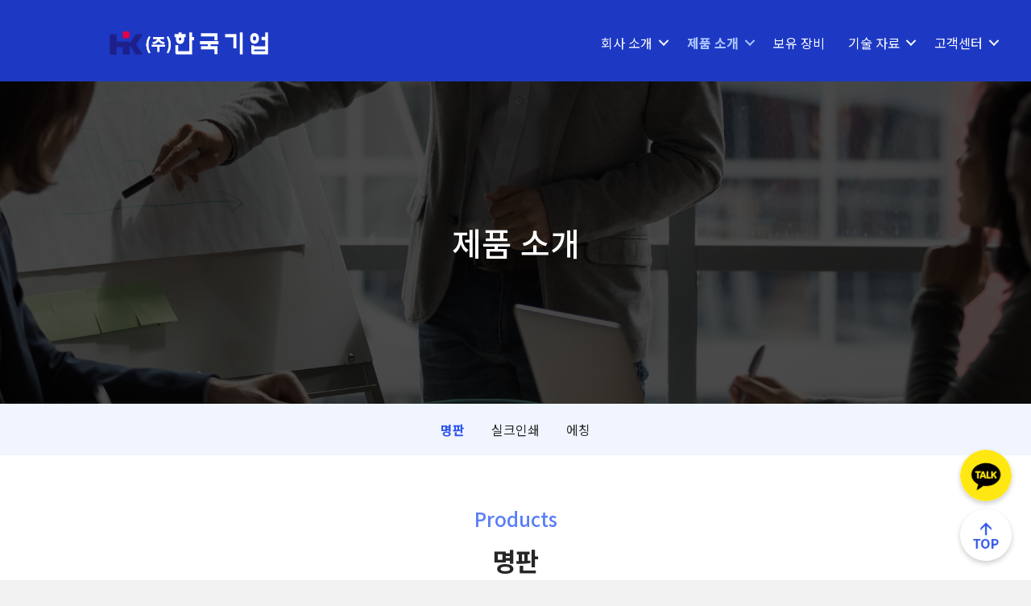

--- FILE ---
content_type: text/html; charset=UTF-8
request_url: https://hkgu.com/products-1/?pageid=1&mod=list&category1=%EC%A0%88%EA%B3%A1+%EA%B0%84%ED%8C%90
body_size: 15343
content:
<!DOCTYPE html>
<html lang="ko-KR">
<head>
<meta charset="UTF-8" />
<meta name='viewport' content='width=device-width, initial-scale=1.0' />
<meta http-equiv='X-UA-Compatible' content='IE=edge' />
<link rel="profile" href="https://gmpg.org/xfn/11" />
<meta name='robots' content='index, follow, max-image-preview:large, max-snippet:-1, max-video-preview:-1' />

	<!-- This site is optimized with the Yoast SEO plugin v19.13 - https://yoast.com/wordpress/plugins/seo/ -->
	<title>명판 - 한국기업</title>
	<link rel="canonical" href="https://15.165.2.166/products-1/" />
	<meta property="og:locale" content="ko_KR" />
	<meta property="og:type" content="article" />
	<meta property="og:title" content="명판 - 한국기업" />
	<meta property="og:description" content="제품 소개 Products 명판" />
	<meta property="og:url" content="https://15.165.2.166/products-1/" />
	<meta property="og:site_name" content="한국기업" />
	<meta property="article:modified_time" content="2021-12-13T10:09:47+00:00" />
	<meta property="og:image" content="https://hkgu.com/wp-content/uploads/2021/12/header_logo.png" />
	<meta property="og:image:width" content="170" />
	<meta property="og:image:height" content="30" />
	<meta property="og:image:type" content="image/png" />
	<meta name="twitter:card" content="summary_large_image" />
	<script type="application/ld+json" class="yoast-schema-graph">{"@context":"https://schema.org","@graph":[{"@type":"WebPage","@id":"https://15.165.2.166/products-1/","url":"https://15.165.2.166/products-1/","name":"명판 - 한국기업","isPartOf":{"@id":"https://15.165.2.166/#website"},"datePublished":"2021-12-10T09:04:29+00:00","dateModified":"2021-12-13T10:09:47+00:00","breadcrumb":{"@id":"https://15.165.2.166/products-1/#breadcrumb"},"inLanguage":"ko-KR","potentialAction":[{"@type":"ReadAction","target":["https://15.165.2.166/products-1/"]}]},{"@type":"BreadcrumbList","@id":"https://15.165.2.166/products-1/#breadcrumb","itemListElement":[{"@type":"ListItem","position":1,"name":"Home","item":"https://15.165.2.166/"},{"@type":"ListItem","position":2,"name":"명판"}]},{"@type":"WebSite","@id":"https://15.165.2.166/#website","url":"https://15.165.2.166/","name":"한국기업","description":"자동화 설비, 최고의 품질!","potentialAction":[{"@type":"SearchAction","target":{"@type":"EntryPoint","urlTemplate":"https://15.165.2.166/?s={search_term_string}"},"query-input":"required name=search_term_string"}],"inLanguage":"ko-KR"}]}</script>
	<!-- / Yoast SEO plugin. -->



<!-- WordPress KBoard plugin 6.3 - https://www.cosmosfarm.com/products/kboard -->
<link rel="alternate" href="https://hkgu.com/wp-content/plugins/kboard/rss.php" type="application/rss+xml" title="한국기업 &raquo; KBoard 통합 피드">
<!-- WordPress KBoard plugin 6.3 - https://www.cosmosfarm.com/products/kboard -->

<link rel='dns-prefetch' href='//t1.daumcdn.net' />
<link rel='dns-prefetch' href='//use.fontawesome.com' />
<link rel='dns-prefetch' href='//fonts.googleapis.com' />
<link href='https://fonts.gstatic.com' crossorigin rel='preconnect' />
<link rel="alternate" type="application/rss+xml" title="한국기업 &raquo; 피드" href="https://hkgu.com/feed/" />
<link rel="alternate" type="application/rss+xml" title="한국기업 &raquo; 댓글 피드" href="https://hkgu.com/comments/feed/" />
<link rel="preload" href="https://hkgu.com/wp-content/plugins/bb-plugin/fonts/fontawesome/5.15.4/webfonts/fa-solid-900.woff2" as="font" type="font/woff2" crossorigin="anonymous">
<script>
window._wpemojiSettings = {"baseUrl":"https:\/\/s.w.org\/images\/core\/emoji\/14.0.0\/72x72\/","ext":".png","svgUrl":"https:\/\/s.w.org\/images\/core\/emoji\/14.0.0\/svg\/","svgExt":".svg","source":{"concatemoji":"https:\/\/hkgu.com\/wp-includes\/js\/wp-emoji-release.min.js?ver=6.1.9"}};
/*! This file is auto-generated */
!function(e,a,t){var n,r,o,i=a.createElement("canvas"),p=i.getContext&&i.getContext("2d");function s(e,t){var a=String.fromCharCode,e=(p.clearRect(0,0,i.width,i.height),p.fillText(a.apply(this,e),0,0),i.toDataURL());return p.clearRect(0,0,i.width,i.height),p.fillText(a.apply(this,t),0,0),e===i.toDataURL()}function c(e){var t=a.createElement("script");t.src=e,t.defer=t.type="text/javascript",a.getElementsByTagName("head")[0].appendChild(t)}for(o=Array("flag","emoji"),t.supports={everything:!0,everythingExceptFlag:!0},r=0;r<o.length;r++)t.supports[o[r]]=function(e){if(p&&p.fillText)switch(p.textBaseline="top",p.font="600 32px Arial",e){case"flag":return s([127987,65039,8205,9895,65039],[127987,65039,8203,9895,65039])?!1:!s([55356,56826,55356,56819],[55356,56826,8203,55356,56819])&&!s([55356,57332,56128,56423,56128,56418,56128,56421,56128,56430,56128,56423,56128,56447],[55356,57332,8203,56128,56423,8203,56128,56418,8203,56128,56421,8203,56128,56430,8203,56128,56423,8203,56128,56447]);case"emoji":return!s([129777,127995,8205,129778,127999],[129777,127995,8203,129778,127999])}return!1}(o[r]),t.supports.everything=t.supports.everything&&t.supports[o[r]],"flag"!==o[r]&&(t.supports.everythingExceptFlag=t.supports.everythingExceptFlag&&t.supports[o[r]]);t.supports.everythingExceptFlag=t.supports.everythingExceptFlag&&!t.supports.flag,t.DOMReady=!1,t.readyCallback=function(){t.DOMReady=!0},t.supports.everything||(n=function(){t.readyCallback()},a.addEventListener?(a.addEventListener("DOMContentLoaded",n,!1),e.addEventListener("load",n,!1)):(e.attachEvent("onload",n),a.attachEvent("onreadystatechange",function(){"complete"===a.readyState&&t.readyCallback()})),(e=t.source||{}).concatemoji?c(e.concatemoji):e.wpemoji&&e.twemoji&&(c(e.twemoji),c(e.wpemoji)))}(window,document,window._wpemojiSettings);
</script>
<style>
img.wp-smiley,
img.emoji {
	display: inline !important;
	border: none !important;
	box-shadow: none !important;
	height: 1em !important;
	width: 1em !important;
	margin: 0 0.07em !important;
	vertical-align: -0.1em !important;
	background: none !important;
	padding: 0 !important;
}
</style>
	<link rel='stylesheet' id='font-awesome-5-css' href='https://use.fontawesome.com/releases/v5.13.0/css/all.css?ver=5.13.0' media='all' />
<link rel='stylesheet' id='wp-block-library-css' href='https://hkgu.com/wp-includes/css/dist/block-library/style.min.css?ver=6.1.9' media='all' />
<style id='wp-block-library-theme-inline-css'>
.wp-block-audio figcaption{color:#555;font-size:13px;text-align:center}.is-dark-theme .wp-block-audio figcaption{color:hsla(0,0%,100%,.65)}.wp-block-audio{margin:0 0 1em}.wp-block-code{border:1px solid #ccc;border-radius:4px;font-family:Menlo,Consolas,monaco,monospace;padding:.8em 1em}.wp-block-embed figcaption{color:#555;font-size:13px;text-align:center}.is-dark-theme .wp-block-embed figcaption{color:hsla(0,0%,100%,.65)}.wp-block-embed{margin:0 0 1em}.blocks-gallery-caption{color:#555;font-size:13px;text-align:center}.is-dark-theme .blocks-gallery-caption{color:hsla(0,0%,100%,.65)}.wp-block-image figcaption{color:#555;font-size:13px;text-align:center}.is-dark-theme .wp-block-image figcaption{color:hsla(0,0%,100%,.65)}.wp-block-image{margin:0 0 1em}.wp-block-pullquote{border-top:4px solid;border-bottom:4px solid;margin-bottom:1.75em;color:currentColor}.wp-block-pullquote__citation,.wp-block-pullquote cite,.wp-block-pullquote footer{color:currentColor;text-transform:uppercase;font-size:.8125em;font-style:normal}.wp-block-quote{border-left:.25em solid;margin:0 0 1.75em;padding-left:1em}.wp-block-quote cite,.wp-block-quote footer{color:currentColor;font-size:.8125em;position:relative;font-style:normal}.wp-block-quote.has-text-align-right{border-left:none;border-right:.25em solid;padding-left:0;padding-right:1em}.wp-block-quote.has-text-align-center{border:none;padding-left:0}.wp-block-quote.is-large,.wp-block-quote.is-style-large,.wp-block-quote.is-style-plain{border:none}.wp-block-search .wp-block-search__label{font-weight:700}.wp-block-search__button{border:1px solid #ccc;padding:.375em .625em}:where(.wp-block-group.has-background){padding:1.25em 2.375em}.wp-block-separator.has-css-opacity{opacity:.4}.wp-block-separator{border:none;border-bottom:2px solid;margin-left:auto;margin-right:auto}.wp-block-separator.has-alpha-channel-opacity{opacity:1}.wp-block-separator:not(.is-style-wide):not(.is-style-dots){width:100px}.wp-block-separator.has-background:not(.is-style-dots){border-bottom:none;height:1px}.wp-block-separator.has-background:not(.is-style-wide):not(.is-style-dots){height:2px}.wp-block-table{margin:"0 0 1em 0"}.wp-block-table thead{border-bottom:3px solid}.wp-block-table tfoot{border-top:3px solid}.wp-block-table td,.wp-block-table th{word-break:normal}.wp-block-table figcaption{color:#555;font-size:13px;text-align:center}.is-dark-theme .wp-block-table figcaption{color:hsla(0,0%,100%,.65)}.wp-block-video figcaption{color:#555;font-size:13px;text-align:center}.is-dark-theme .wp-block-video figcaption{color:hsla(0,0%,100%,.65)}.wp-block-video{margin:0 0 1em}.wp-block-template-part.has-background{padding:1.25em 2.375em;margin-top:0;margin-bottom:0}
</style>
<link rel='stylesheet' id='classic-theme-styles-css' href='https://hkgu.com/wp-includes/css/classic-themes.min.css?ver=1' media='all' />
<style id='global-styles-inline-css'>
body{--wp--preset--color--black: #000000;--wp--preset--color--cyan-bluish-gray: #abb8c3;--wp--preset--color--white: #ffffff;--wp--preset--color--pale-pink: #f78da7;--wp--preset--color--vivid-red: #cf2e2e;--wp--preset--color--luminous-vivid-orange: #ff6900;--wp--preset--color--luminous-vivid-amber: #fcb900;--wp--preset--color--light-green-cyan: #7bdcb5;--wp--preset--color--vivid-green-cyan: #00d084;--wp--preset--color--pale-cyan-blue: #8ed1fc;--wp--preset--color--vivid-cyan-blue: #0693e3;--wp--preset--color--vivid-purple: #9b51e0;--wp--preset--gradient--vivid-cyan-blue-to-vivid-purple: linear-gradient(135deg,rgba(6,147,227,1) 0%,rgb(155,81,224) 100%);--wp--preset--gradient--light-green-cyan-to-vivid-green-cyan: linear-gradient(135deg,rgb(122,220,180) 0%,rgb(0,208,130) 100%);--wp--preset--gradient--luminous-vivid-amber-to-luminous-vivid-orange: linear-gradient(135deg,rgba(252,185,0,1) 0%,rgba(255,105,0,1) 100%);--wp--preset--gradient--luminous-vivid-orange-to-vivid-red: linear-gradient(135deg,rgba(255,105,0,1) 0%,rgb(207,46,46) 100%);--wp--preset--gradient--very-light-gray-to-cyan-bluish-gray: linear-gradient(135deg,rgb(238,238,238) 0%,rgb(169,184,195) 100%);--wp--preset--gradient--cool-to-warm-spectrum: linear-gradient(135deg,rgb(74,234,220) 0%,rgb(151,120,209) 20%,rgb(207,42,186) 40%,rgb(238,44,130) 60%,rgb(251,105,98) 80%,rgb(254,248,76) 100%);--wp--preset--gradient--blush-light-purple: linear-gradient(135deg,rgb(255,206,236) 0%,rgb(152,150,240) 100%);--wp--preset--gradient--blush-bordeaux: linear-gradient(135deg,rgb(254,205,165) 0%,rgb(254,45,45) 50%,rgb(107,0,62) 100%);--wp--preset--gradient--luminous-dusk: linear-gradient(135deg,rgb(255,203,112) 0%,rgb(199,81,192) 50%,rgb(65,88,208) 100%);--wp--preset--gradient--pale-ocean: linear-gradient(135deg,rgb(255,245,203) 0%,rgb(182,227,212) 50%,rgb(51,167,181) 100%);--wp--preset--gradient--electric-grass: linear-gradient(135deg,rgb(202,248,128) 0%,rgb(113,206,126) 100%);--wp--preset--gradient--midnight: linear-gradient(135deg,rgb(2,3,129) 0%,rgb(40,116,252) 100%);--wp--preset--duotone--dark-grayscale: url('#wp-duotone-dark-grayscale');--wp--preset--duotone--grayscale: url('#wp-duotone-grayscale');--wp--preset--duotone--purple-yellow: url('#wp-duotone-purple-yellow');--wp--preset--duotone--blue-red: url('#wp-duotone-blue-red');--wp--preset--duotone--midnight: url('#wp-duotone-midnight');--wp--preset--duotone--magenta-yellow: url('#wp-duotone-magenta-yellow');--wp--preset--duotone--purple-green: url('#wp-duotone-purple-green');--wp--preset--duotone--blue-orange: url('#wp-duotone-blue-orange');--wp--preset--font-size--small: 13px;--wp--preset--font-size--medium: 20px;--wp--preset--font-size--large: 36px;--wp--preset--font-size--x-large: 42px;--wp--preset--spacing--20: 0.44rem;--wp--preset--spacing--30: 0.67rem;--wp--preset--spacing--40: 1rem;--wp--preset--spacing--50: 1.5rem;--wp--preset--spacing--60: 2.25rem;--wp--preset--spacing--70: 3.38rem;--wp--preset--spacing--80: 5.06rem;}:where(.is-layout-flex){gap: 0.5em;}body .is-layout-flow > .alignleft{float: left;margin-inline-start: 0;margin-inline-end: 2em;}body .is-layout-flow > .alignright{float: right;margin-inline-start: 2em;margin-inline-end: 0;}body .is-layout-flow > .aligncenter{margin-left: auto !important;margin-right: auto !important;}body .is-layout-constrained > .alignleft{float: left;margin-inline-start: 0;margin-inline-end: 2em;}body .is-layout-constrained > .alignright{float: right;margin-inline-start: 2em;margin-inline-end: 0;}body .is-layout-constrained > .aligncenter{margin-left: auto !important;margin-right: auto !important;}body .is-layout-constrained > :where(:not(.alignleft):not(.alignright):not(.alignfull)){max-width: var(--wp--style--global--content-size);margin-left: auto !important;margin-right: auto !important;}body .is-layout-constrained > .alignwide{max-width: var(--wp--style--global--wide-size);}body .is-layout-flex{display: flex;}body .is-layout-flex{flex-wrap: wrap;align-items: center;}body .is-layout-flex > *{margin: 0;}:where(.wp-block-columns.is-layout-flex){gap: 2em;}.has-black-color{color: var(--wp--preset--color--black) !important;}.has-cyan-bluish-gray-color{color: var(--wp--preset--color--cyan-bluish-gray) !important;}.has-white-color{color: var(--wp--preset--color--white) !important;}.has-pale-pink-color{color: var(--wp--preset--color--pale-pink) !important;}.has-vivid-red-color{color: var(--wp--preset--color--vivid-red) !important;}.has-luminous-vivid-orange-color{color: var(--wp--preset--color--luminous-vivid-orange) !important;}.has-luminous-vivid-amber-color{color: var(--wp--preset--color--luminous-vivid-amber) !important;}.has-light-green-cyan-color{color: var(--wp--preset--color--light-green-cyan) !important;}.has-vivid-green-cyan-color{color: var(--wp--preset--color--vivid-green-cyan) !important;}.has-pale-cyan-blue-color{color: var(--wp--preset--color--pale-cyan-blue) !important;}.has-vivid-cyan-blue-color{color: var(--wp--preset--color--vivid-cyan-blue) !important;}.has-vivid-purple-color{color: var(--wp--preset--color--vivid-purple) !important;}.has-black-background-color{background-color: var(--wp--preset--color--black) !important;}.has-cyan-bluish-gray-background-color{background-color: var(--wp--preset--color--cyan-bluish-gray) !important;}.has-white-background-color{background-color: var(--wp--preset--color--white) !important;}.has-pale-pink-background-color{background-color: var(--wp--preset--color--pale-pink) !important;}.has-vivid-red-background-color{background-color: var(--wp--preset--color--vivid-red) !important;}.has-luminous-vivid-orange-background-color{background-color: var(--wp--preset--color--luminous-vivid-orange) !important;}.has-luminous-vivid-amber-background-color{background-color: var(--wp--preset--color--luminous-vivid-amber) !important;}.has-light-green-cyan-background-color{background-color: var(--wp--preset--color--light-green-cyan) !important;}.has-vivid-green-cyan-background-color{background-color: var(--wp--preset--color--vivid-green-cyan) !important;}.has-pale-cyan-blue-background-color{background-color: var(--wp--preset--color--pale-cyan-blue) !important;}.has-vivid-cyan-blue-background-color{background-color: var(--wp--preset--color--vivid-cyan-blue) !important;}.has-vivid-purple-background-color{background-color: var(--wp--preset--color--vivid-purple) !important;}.has-black-border-color{border-color: var(--wp--preset--color--black) !important;}.has-cyan-bluish-gray-border-color{border-color: var(--wp--preset--color--cyan-bluish-gray) !important;}.has-white-border-color{border-color: var(--wp--preset--color--white) !important;}.has-pale-pink-border-color{border-color: var(--wp--preset--color--pale-pink) !important;}.has-vivid-red-border-color{border-color: var(--wp--preset--color--vivid-red) !important;}.has-luminous-vivid-orange-border-color{border-color: var(--wp--preset--color--luminous-vivid-orange) !important;}.has-luminous-vivid-amber-border-color{border-color: var(--wp--preset--color--luminous-vivid-amber) !important;}.has-light-green-cyan-border-color{border-color: var(--wp--preset--color--light-green-cyan) !important;}.has-vivid-green-cyan-border-color{border-color: var(--wp--preset--color--vivid-green-cyan) !important;}.has-pale-cyan-blue-border-color{border-color: var(--wp--preset--color--pale-cyan-blue) !important;}.has-vivid-cyan-blue-border-color{border-color: var(--wp--preset--color--vivid-cyan-blue) !important;}.has-vivid-purple-border-color{border-color: var(--wp--preset--color--vivid-purple) !important;}.has-vivid-cyan-blue-to-vivid-purple-gradient-background{background: var(--wp--preset--gradient--vivid-cyan-blue-to-vivid-purple) !important;}.has-light-green-cyan-to-vivid-green-cyan-gradient-background{background: var(--wp--preset--gradient--light-green-cyan-to-vivid-green-cyan) !important;}.has-luminous-vivid-amber-to-luminous-vivid-orange-gradient-background{background: var(--wp--preset--gradient--luminous-vivid-amber-to-luminous-vivid-orange) !important;}.has-luminous-vivid-orange-to-vivid-red-gradient-background{background: var(--wp--preset--gradient--luminous-vivid-orange-to-vivid-red) !important;}.has-very-light-gray-to-cyan-bluish-gray-gradient-background{background: var(--wp--preset--gradient--very-light-gray-to-cyan-bluish-gray) !important;}.has-cool-to-warm-spectrum-gradient-background{background: var(--wp--preset--gradient--cool-to-warm-spectrum) !important;}.has-blush-light-purple-gradient-background{background: var(--wp--preset--gradient--blush-light-purple) !important;}.has-blush-bordeaux-gradient-background{background: var(--wp--preset--gradient--blush-bordeaux) !important;}.has-luminous-dusk-gradient-background{background: var(--wp--preset--gradient--luminous-dusk) !important;}.has-pale-ocean-gradient-background{background: var(--wp--preset--gradient--pale-ocean) !important;}.has-electric-grass-gradient-background{background: var(--wp--preset--gradient--electric-grass) !important;}.has-midnight-gradient-background{background: var(--wp--preset--gradient--midnight) !important;}.has-small-font-size{font-size: var(--wp--preset--font-size--small) !important;}.has-medium-font-size{font-size: var(--wp--preset--font-size--medium) !important;}.has-large-font-size{font-size: var(--wp--preset--font-size--large) !important;}.has-x-large-font-size{font-size: var(--wp--preset--font-size--x-large) !important;}
.wp-block-navigation a:where(:not(.wp-element-button)){color: inherit;}
:where(.wp-block-columns.is-layout-flex){gap: 2em;}
.wp-block-pullquote{font-size: 1.5em;line-height: 1.6;}
</style>
<link rel='stylesheet' id='fl-builder-layout-125-css' href='https://hkgu.com/wp-content/uploads/bb-plugin/cache/125-layout.css?ver=b54a28fc0949f79d99b545e9a9c39d62' media='all' />
<link rel='stylesheet' id='cosmosfarm-floating-menu-style-css' href='https://hkgu.com/wp-content/plugins/cosmosfarm-floating-menu/assets/css/style.css?ver=1.2' media='all' />
<link rel='stylesheet' id='fl-builder-layout-bundle-31d31ed768490209b8c8e1abbeff15df-css' href='https://hkgu.com/wp-content/uploads/bb-plugin/cache/31d31ed768490209b8c8e1abbeff15df-layout-bundle.css?ver=2.5.2.1-1.4.0.2' media='all' />
<link rel='stylesheet' id='kboard-comments-skin-default-css' href='https://hkgu.com/wp-content/plugins/kboard-comments/skin/default/style.css?ver=5.2' media='all' />
<link rel='stylesheet' id='kboard-editor-media-css' href='https://hkgu.com/wp-content/plugins/kboard/template/css/editor_media.css?ver=6.3' media='all' />
<link rel='stylesheet' id='kboard-skin-first-contents-mall-css' href='https://hkgu.com/wp-content/plugins/kboard/skin/first-contents-mall/style.css?ver=6.3' media='all' />
<link rel='stylesheet' id='kboard-skin-default-css' href='https://hkgu.com/wp-content/plugins/kboard/skin/default/style.css?ver=6.3' media='all' />
<link rel='stylesheet' id='kboard-skin-ask-one-css' href='https://hkgu.com/wp-content/plugins/kboard/skin/ask-one/style.css?ver=6.3' media='all' />
<link rel='stylesheet' id='jquery-magnificpopup-css' href='https://hkgu.com/wp-content/plugins/bb-plugin/css/jquery.magnificpopup.min.css?ver=2.5.2.1' media='all' />
<link rel='stylesheet' id='bootstrap-4-css' href='https://hkgu.com/wp-content/themes/bb-theme/css/bootstrap-4.min.css?ver=1.7.10' media='all' />
<link rel='stylesheet' id='fl-automator-skin-css' href='https://hkgu.com/wp-content/uploads/bb-theme/skin-69755ea252fa4.css?ver=1.7.10' media='all' />
<link rel='stylesheet' id='fl-child-theme-css' href='https://hkgu.com/wp-content/themes/bb-theme-child/style.css?ver=6.1.9' media='all' />
<link rel='stylesheet' id='fl-builder-google-fonts-673623ab4e37eedbbbd404a93b72887a-css' href='//fonts.googleapis.com/css?family=Noto+Sans+KR%3A300%2C400%2C700%2C400%2C500&#038;ver=6.1.9' media='all' />
<script src='https://hkgu.com/wp-includes/js/jquery/jquery.min.js?ver=3.6.1' id='jquery-core-js'></script>
<script src='https://hkgu.com/wp-includes/js/jquery/jquery-migrate.min.js?ver=3.3.2' id='jquery-migrate-js'></script>
<script src='https://hkgu.com/wp-includes/js/imagesloaded.min.js?ver=6.1.9' id='imagesloaded-js'></script>
<link rel="https://api.w.org/" href="https://hkgu.com/wp-json/" /><link rel="alternate" type="application/json" href="https://hkgu.com/wp-json/wp/v2/pages/125" /><link rel="EditURI" type="application/rsd+xml" title="RSD" href="https://hkgu.com/xmlrpc.php?rsd" />
<link rel="wlwmanifest" type="application/wlwmanifest+xml" href="https://hkgu.com/wp-includes/wlwmanifest.xml" />
<meta name="generator" content="WordPress 6.1.9" />
<link rel='shortlink' href='https://hkgu.com/?p=125' />
<link rel="alternate" type="application/json+oembed" href="https://hkgu.com/wp-json/oembed/1.0/embed?url=https%3A%2F%2Fhkgu.com%2Fproducts-1%2F" />
<link rel="alternate" type="text/xml+oembed" href="https://hkgu.com/wp-json/oembed/1.0/embed?url=https%3A%2F%2Fhkgu.com%2Fproducts-1%2F&#038;format=xml" />
<link rel="icon" href="https://hkgu.com/wp-content/uploads/2021/12/cropped-site_icon-32x32.png" sizes="32x32" />
<link rel="icon" href="https://hkgu.com/wp-content/uploads/2021/12/cropped-site_icon-192x192.png" sizes="192x192" />
<link rel="apple-touch-icon" href="https://hkgu.com/wp-content/uploads/2021/12/cropped-site_icon-180x180.png" />
<meta name="msapplication-TileImage" content="https://hkgu.com/wp-content/uploads/2021/12/cropped-site_icon-270x270.png" />
		<style id="wp-custom-css">
			h1,h2,h3,h4,h5,h6,p,a,span,button{
	word-break:keep-all !important;
}

/* color */
.red{color:#f5222d}
.volcano{color:#fa541c}
.orange{color:#fa8c16}
.gold{color:#faad14}
.yellow{color:#fadb14}
.lime{color:#a0d911}
.green{color:#52c41a}
.cyan{color:#13c2c2}
.blue{color:#1890ff}
.blue-9{color:#003a8c;}
.geekblue{color:#2f54eb}
.purple{color:#722ed1}
.magenta{color:#eb2f96}
.white{color:#fff}
.black{color:#000}
.gray-7{color:#8c8c8c}
.gray-6{color:#bfbfbf}
.blue-1{color:#e6f7ff;}
.blue-2{color:#bae7ff;}
.blue-3{color:#91d5ff;}
.geekblue-1{color:#f0f5ff}
.geekblue-3{color:#adc6ff}
.geekblue-6{color:#2f54eb}
.geekblue-7{color:#1d39c4}


.no-pointing a{
	cursor:default
}
/* 모바일 메뉴 */
.fl-menu-mobile-flyout{
	background-color:#595959 !important;
}
.sub-menu li.menu-item a{
	padding-left:28px ;
}
/* 메뉴바 */
.menu > li > a:hover,  .menu > li > a:focus, .menu > li > .fl-has-submenu-container:hover > a, .menu > li > .fl-has-submenu-container.focus > a,  .menu > li.current-menu-item > a, .menu > li.current-menu-item > .fl-has-submenu-container > a, .sub-menu > li > a:hover, .sub-menu > li > a:focus,.sub-menu > li > .fl-has-submenu-container:hover > a, .sub-menu > li > .fl-has-submenu-container.focus > a, .sub-menu > li.current-menu-item > a,.sub-menu > li.current-menu-item > .fl-has-submenu-container > a{
	font-weight:700;
}

/* 플로팅 메뉴 */
.floating-menu-item-img{
	box-shadow:0 3px 6px rgba(0,0,0,0.2);
	border-radius:64px;
}

/* 테이블 */
.table-wrap{
	overflow:auto;
	width:100%;
}
.table th{
	background-color:#F0F5FF;
	border:1px solid #ADC6FF;
	vertical-align:middle;
	padding:8px;
}
.table td{
	vertical-align:middle;
	border:1px solid #ADC6FF;
	padding:8px;
}
.color-table th{
	background-color:#597EF7;
	color:#fff;
	border:8px solid #fff;
	font-weight:400;
}
.color-table td{
	background-color:#F0F0F0;
	border:8px solid #fff;
}
/* 콘텐츠몰 게시판 */
.kboard-sidebar-widget h4,
li.kboard-category-selected a{
	color:#1D39C4 !important;
}
.kboard-page-widget h4,
.kboard-page-widget li{
	display:none;
}
.kboard-page-widget li.kboard-page-new{
	display:block;
}
.kboard-list-price,.kboard-list-info{
	display:none;
}
#kboard-first-contents-mall-document .kboard-document-header .kboard-document-detail .detail-group dd.price #amount-display{
	display:none;
}
#kboard-first-contents-mall-document .kboard-document-header .kboard-document-detail .detail-group dd.price{
	font-size:14px;
	color:#333;
}
#kboard-first-contents-mall-document .kboard-document-header .kboard-document-detail .detail-group dd.price:after{
	content:'문의';
}
a.kboard-first-contents-mall-button-order, input.kboard-first-contents-mall-button-order, button.kboard-first-contents-mall-button-order{
	background-color:#597EF7 !important;
	box-shadow:none;
}
a.kboard-first-contents-mall-button-order:hover, input.kboard-first-contents-mall-button-order:hover, button.kboard-first-contents-mall-button-order:hover{
	box-shadow:none;
	border:0;
}
#kboard-first-contents-mall-list .kboard-list .kboard-list-item .kboard-list-title{
	margin-bottom:16px;
}
#kboard-first-contents-mall-list .kboard-pagination .kboard-pagination-pages li a,#kboard-first-contents-mall-list .kboard-search select,#kboard-first-contents-mall-list .kboard-search input,
#kboard-first-contents-mall-list .kboard-list-header .kboard-sort select{
	border-radius:2px;
}
#kboard-first-contents-mall-list .kboard-pagination .kboard-pagination-pages li:hover a, #kboard-first-contents-mall-list .kboard-pagination .kboard-pagination-pages li.active a,a.kboard-first-contents-mall-button-small, input.kboard-first-contents-mall-button-small, button.kboard-first-contents-mall-button-small{
	border-radius:2px;
	background-color:#1D39C4 !important;
}
#kboard-first-contents-mall-list .kboard-pagination .kboard-pagination-pages li:hover a, #kboard-first-contents-mall-list .kboard-pagination .kboard-pagination-pages li.active a, a.kboard-first-contents-mall-button-small, input.kboard-first-contents-mall-button-small, button.kboard-first-contents-mall-button-small{
	height:32px;
	border:1px solid;
}

#kboard-first-contents-mall-list .kboard-list .kboard-list-item{
	width:30%;
}

/* 콘텐츠 게시판 상세 */
.content-view{
	border-top:1px solid #d9d9d9;
}
.detail-group dd,
.detail-group dt{
	display:none;
}
.detail-group dd:first-of-type,
.detail-group dt:first-of-type,
.detail-group dd:last-of-type,
.detail-group dt:last-of-type{
	display:block;
}
.kboard-document-detail-button button{
	display:none;
}
.kboard-document-detail-button a{
	font-size:16px;
	background-color:#597EF7;
	color:#fff;
	border-radius:4px;
	padding:8px 40px;
	cursor:pointer;
	text-decoration:none;
}
/* 기본게시판 */
button.kboard-contact-form-button-large {
background: #0d6efd !important;
color: #fff !important;
width: 160px !important;
border-radius: 2px !important;
}

#kboard-contact-form-editor .kboard-control { text-align: center; }
#kboard-contact-form-editor .kboard-control .left { float: unset; }

/* list header */
div.kboard-list-header {
	padding-bottom: 2px !important;
	}

/* list sort */
.kboard-list-header .kboard-sort select {
	border: 1px solid #d9d9d9 !important;	
	
}
/* tree category */
.kboard-tree-category-wrap select {
	border: 1px solid #d9d9d9 !important;
	width: 120px !important;
	height: 32px !important;
	font-size: 16px !important;
	padding-left:10px !important;
}

/* collapse border: table borders into a single border */
.kboard-list table {
	border-collapse: collapse !important; 
}

/*Table head and other string style except title of the contents*/
.kboard-list td,.kboard-list  th {
	color: #262626 !important;
	font-size: 16px !important;
	border-bottom: 1px solid #d9d9d9 !important;
}

/* table list title string: */
.kboard-list-title .kboard-default-cut-strings {
	color: #262626 !important;
	font-size: 16px !important;
}

/* table border: */
.kboard-list-title .kboard-default-new-notify {
	background-color: #1890ff !important;
}

/* table head */
.kboard-list thead {
	background-color: #fafafa !important;
	border-top: 2px solid #262626 !important;
	}

/* table head height adjust */
.kboard-list thead tr td {
	padding-top: 8px !important;
	padding-bottom: 8px !important;
}
/* table body height adjust */
.kboard-list tbody tr td {
	padding-top: 8px !important;
	padding-bottom: 8px !important;
}

/* table body user column width adjust */
.kboard-list table td.kboard-list-uid {
	width: 10% !important;
}

/* table body title column width is set to auto as default. */
.kboard-list table td.kboard-list-title {
	padding: 8px !important;
}

/* table body user column width adjust */
.kboard-list table td.kboard-list-user {
	width: 12% !important;
}

/* table body date column width adjust */
.kboard-list table td.kboard-list-date {
	width: 12% !important;
}

/* table body vote column width adjust */
.kboard-list table td.kboard-list-vote {
	display: none !important;
}

/* table body view column width adjust */
.kboard-list table td.kboard-list-view {
	width: 8% !important;
}


/* search dropdown */
.kboard-search select {
	color: #262626 !important;
	font-size: 16px !important;
	border: 1px solid #d9d9d9 !important;
	height: 32px !important;
}

/* search box */
#kboard-default-list .kboard-search{
	background-color:#F5F5F5;
	border:1px solid #d9d9d9;
	padding:24px 0;
	margin-bottom:16px;
}
.kboard-search input {
	color: #262626 !important;
	font-size: 16px !important;
	border: 1px solid #d9d9d9 !important;
	height: 32px !important;
}

/* search button */
button.kboard-default-button-small {
	color: #fff !important;
	font-size: 16px !important;
	background-color: #1D39C4 !important;
	border: 1px solid #1D39C4 !important ;
	padding: 0 16px !important;
	height: 32px !important;
}

/* default button - new button */
a.kboard-default-button-small {
	color: #262626 !important;
	font-size: 16px !important;
	background-color: #fafafa !important;
	border: 1px solid #d9d9d9 !important;
	padding: 2px 16px !important;
	}

/*adjust content-detail style*/
#kboard-default-document .kboard-title h1{ 
	color: #262626 !important;
	}

#kboard-default-document .kboard-detail { 
	background-color: #FAFAFA !important;
	font-size: 14px !important;
	border-top: 1px solid #D9D9D9 !important;
	border-bottom: 1px solid #D9D9D9 !important;
}

#kboard-default-document .kboard-content{ 
	border-bottom: 1px solid #D9D9D9 !important;
}

#kboard-default-document .kboard-attach {
	border-top: 0 !important;
}

/*to hide like, unlike and print button*/
.kboard-document-action {
	display: none !important;
}

/*download button with text*/
#kboard-default-document .kboard-button-action {
	color:#8C8C8C !important; 
	font-size: 14px !important;
	border: 1px solid #D9D9D9 !important; 
	padding: 8px !important;
}
/* pagenation */
#kboard-default-list .kboard-pagination .kboard-pagination-pages li:hover a, #kboard-default-list .kboard-pagination .kboard-pagination-pages li.active a{
	color:#fff;
	background-color:#1D39C4;
}
/* 기본게시판 상세 */
#kboard-default-document .kboard-title h1{
	text-align:center;
	font-size:2.5rem;
	line-height:1.25
}
#kboard-default-document .kboard-detail{
	border-top:4px #262626 solid !important;
}
/* 문의게시판 */
#kboard-ask-one-list .kboard-list-header .kboard-left{
	display:none;
}
a.kboard-ask-one-button-small, input.kboard-ask-one-button-small, button.kboard-ask-one-button-small{
	background-color:#fafafa !important;
	border:1px solid #d9d9d9 !important;
	font-size:16px !important;
	color:#262626 !important;
	padding:2px 16px ;
}
#kboard-ask-one-list .kboard-search{
	background-color:#F5F5F5;
	border:1px solid #d9d9d9;
	padding:24px 0;
	margin-bottom:16px;
}
a.kboard-ask-one-button-search, input.kboard-ask-one-button-search, button.kboard-ask-one-button-search{
	background-color:#1D39C4 !important;
}
.kboard-ask-one-button-search img,
a.kboard-ask-one-button-search, input.kboard-ask-one-button-search, button.kboard-ask-one-button-search{
	width:32px !important;
	height:32px !important;
}
.kboard-ask-one-button-search:hover{
	border:0 !important;
}
#kboard-ask-one-list .kboard-pagination .kboard-pagination-pages li a{
	display: block;
	margin: 0;
	padding: 0 11px;
	height: 28px;
	line-height: 28px;
	font-size: 14px;
	color: #999999;
	text-decoration: none;
	border: 0;
	background-color: #f9f9f9;
	box-shadow: none;
	transition-duration: 0.3s;
}
#kboard-ask-one-list .kboard-pagination .kboard-pagination-pages li:hover a, #kboard-ask-one-list .kboard-pagination .kboard-pagination-pages li.active a{
	color: #fff;
  background-color: #1D39C4;
	text-decoration: none;
	font-weight:500;
}		</style>
		<meta name="naver-site-verification" content="e12e0897796c43afd2a472b91d8fc0000d381eb2" />
<!-- Global site tag (gtag.js) - Google Analytics -->
<script async src="https://www.googletagmanager.com/gtag/js?id=G-LSSJM2XY8N"></script>
<script>
  window.dataLayer = window.dataLayer || [];
  function gtag(){dataLayer.push(arguments);}
  gtag('js', new Date());

  gtag('config', 'G-LSSJM2XY8N');
</script>

<!--슬릭-->
<link rel="stylesheet" type="text/css" href="https://cdn.jsdelivr.net/npm/slick-carousel@1.8.1/slick/slick.css"/>
<script type="text/javascript" src="https://cdn.jsdelivr.net/npm/slick-carousel@1.8.1/slick/slick.min.js"></script>
<!--구글아이콘-->
<link rel="stylesheet" href="https://fonts.googleapis.com/icon?family=Material+Icons">
</head>
<body data-rsssl=1 class="page-template-default page page-id-125 fl-builder fl-theme-builder-footer fl-theme-builder-footer-footer fl-theme-builder-header fl-theme-builder-header-header fl-framework-bootstrap-4 fl-preset-default fl-full-width fl-search-active" itemscope="itemscope" itemtype="https://schema.org/WebPage">
<a aria-label="콘텐츠로 건너뛰기" class="fl-screen-reader-text" href="#fl-main-content">콘텐츠로 건너뛰기</a><svg xmlns="http://www.w3.org/2000/svg" viewBox="0 0 0 0" width="0" height="0" focusable="false" role="none" style="visibility: hidden; position: absolute; left: -9999px; overflow: hidden;" ><defs><filter id="wp-duotone-dark-grayscale"><feColorMatrix color-interpolation-filters="sRGB" type="matrix" values=" .299 .587 .114 0 0 .299 .587 .114 0 0 .299 .587 .114 0 0 .299 .587 .114 0 0 " /><feComponentTransfer color-interpolation-filters="sRGB" ><feFuncR type="table" tableValues="0 0.49803921568627" /><feFuncG type="table" tableValues="0 0.49803921568627" /><feFuncB type="table" tableValues="0 0.49803921568627" /><feFuncA type="table" tableValues="1 1" /></feComponentTransfer><feComposite in2="SourceGraphic" operator="in" /></filter></defs></svg><svg xmlns="http://www.w3.org/2000/svg" viewBox="0 0 0 0" width="0" height="0" focusable="false" role="none" style="visibility: hidden; position: absolute; left: -9999px; overflow: hidden;" ><defs><filter id="wp-duotone-grayscale"><feColorMatrix color-interpolation-filters="sRGB" type="matrix" values=" .299 .587 .114 0 0 .299 .587 .114 0 0 .299 .587 .114 0 0 .299 .587 .114 0 0 " /><feComponentTransfer color-interpolation-filters="sRGB" ><feFuncR type="table" tableValues="0 1" /><feFuncG type="table" tableValues="0 1" /><feFuncB type="table" tableValues="0 1" /><feFuncA type="table" tableValues="1 1" /></feComponentTransfer><feComposite in2="SourceGraphic" operator="in" /></filter></defs></svg><svg xmlns="http://www.w3.org/2000/svg" viewBox="0 0 0 0" width="0" height="0" focusable="false" role="none" style="visibility: hidden; position: absolute; left: -9999px; overflow: hidden;" ><defs><filter id="wp-duotone-purple-yellow"><feColorMatrix color-interpolation-filters="sRGB" type="matrix" values=" .299 .587 .114 0 0 .299 .587 .114 0 0 .299 .587 .114 0 0 .299 .587 .114 0 0 " /><feComponentTransfer color-interpolation-filters="sRGB" ><feFuncR type="table" tableValues="0.54901960784314 0.98823529411765" /><feFuncG type="table" tableValues="0 1" /><feFuncB type="table" tableValues="0.71764705882353 0.25490196078431" /><feFuncA type="table" tableValues="1 1" /></feComponentTransfer><feComposite in2="SourceGraphic" operator="in" /></filter></defs></svg><svg xmlns="http://www.w3.org/2000/svg" viewBox="0 0 0 0" width="0" height="0" focusable="false" role="none" style="visibility: hidden; position: absolute; left: -9999px; overflow: hidden;" ><defs><filter id="wp-duotone-blue-red"><feColorMatrix color-interpolation-filters="sRGB" type="matrix" values=" .299 .587 .114 0 0 .299 .587 .114 0 0 .299 .587 .114 0 0 .299 .587 .114 0 0 " /><feComponentTransfer color-interpolation-filters="sRGB" ><feFuncR type="table" tableValues="0 1" /><feFuncG type="table" tableValues="0 0.27843137254902" /><feFuncB type="table" tableValues="0.5921568627451 0.27843137254902" /><feFuncA type="table" tableValues="1 1" /></feComponentTransfer><feComposite in2="SourceGraphic" operator="in" /></filter></defs></svg><svg xmlns="http://www.w3.org/2000/svg" viewBox="0 0 0 0" width="0" height="0" focusable="false" role="none" style="visibility: hidden; position: absolute; left: -9999px; overflow: hidden;" ><defs><filter id="wp-duotone-midnight"><feColorMatrix color-interpolation-filters="sRGB" type="matrix" values=" .299 .587 .114 0 0 .299 .587 .114 0 0 .299 .587 .114 0 0 .299 .587 .114 0 0 " /><feComponentTransfer color-interpolation-filters="sRGB" ><feFuncR type="table" tableValues="0 0" /><feFuncG type="table" tableValues="0 0.64705882352941" /><feFuncB type="table" tableValues="0 1" /><feFuncA type="table" tableValues="1 1" /></feComponentTransfer><feComposite in2="SourceGraphic" operator="in" /></filter></defs></svg><svg xmlns="http://www.w3.org/2000/svg" viewBox="0 0 0 0" width="0" height="0" focusable="false" role="none" style="visibility: hidden; position: absolute; left: -9999px; overflow: hidden;" ><defs><filter id="wp-duotone-magenta-yellow"><feColorMatrix color-interpolation-filters="sRGB" type="matrix" values=" .299 .587 .114 0 0 .299 .587 .114 0 0 .299 .587 .114 0 0 .299 .587 .114 0 0 " /><feComponentTransfer color-interpolation-filters="sRGB" ><feFuncR type="table" tableValues="0.78039215686275 1" /><feFuncG type="table" tableValues="0 0.94901960784314" /><feFuncB type="table" tableValues="0.35294117647059 0.47058823529412" /><feFuncA type="table" tableValues="1 1" /></feComponentTransfer><feComposite in2="SourceGraphic" operator="in" /></filter></defs></svg><svg xmlns="http://www.w3.org/2000/svg" viewBox="0 0 0 0" width="0" height="0" focusable="false" role="none" style="visibility: hidden; position: absolute; left: -9999px; overflow: hidden;" ><defs><filter id="wp-duotone-purple-green"><feColorMatrix color-interpolation-filters="sRGB" type="matrix" values=" .299 .587 .114 0 0 .299 .587 .114 0 0 .299 .587 .114 0 0 .299 .587 .114 0 0 " /><feComponentTransfer color-interpolation-filters="sRGB" ><feFuncR type="table" tableValues="0.65098039215686 0.40392156862745" /><feFuncG type="table" tableValues="0 1" /><feFuncB type="table" tableValues="0.44705882352941 0.4" /><feFuncA type="table" tableValues="1 1" /></feComponentTransfer><feComposite in2="SourceGraphic" operator="in" /></filter></defs></svg><svg xmlns="http://www.w3.org/2000/svg" viewBox="0 0 0 0" width="0" height="0" focusable="false" role="none" style="visibility: hidden; position: absolute; left: -9999px; overflow: hidden;" ><defs><filter id="wp-duotone-blue-orange"><feColorMatrix color-interpolation-filters="sRGB" type="matrix" values=" .299 .587 .114 0 0 .299 .587 .114 0 0 .299 .587 .114 0 0 .299 .587 .114 0 0 " /><feComponentTransfer color-interpolation-filters="sRGB" ><feFuncR type="table" tableValues="0.098039215686275 1" /><feFuncG type="table" tableValues="0 0.66274509803922" /><feFuncB type="table" tableValues="0.84705882352941 0.41960784313725" /><feFuncA type="table" tableValues="1 1" /></feComponentTransfer><feComposite in2="SourceGraphic" operator="in" /></filter></defs></svg><div class="fl-page">
	<header class="fl-builder-content fl-builder-content-79 fl-builder-global-templates-locked" data-post-id="79" data-type="header" data-sticky="1" data-sticky-on="" data-sticky-breakpoint="medium" data-shrink="1" data-overlay="0" data-overlay-bg="transparent" data-shrink-image-height="50px" itemscope="itemscope" itemtype="http://schema.org/WPHeader"><div class="fl-row fl-row-full-width fl-row-bg-color fl-node-61b3091668348" data-node="61b3091668348">
	<div class="fl-row-content-wrap">
						<div class="fl-row-content fl-row-fixed-width fl-node-content">
		
<div class="fl-col-group fl-node-61b309166834c fl-col-group-equal-height fl-col-group-align-center fl-col-group-custom-width" data-node="61b309166834c">
			<div class="fl-col fl-node-61b309166834e fl-col-small" data-node="61b309166834e">
	<div class="fl-col-content fl-node-content">
	<div class="fl-module fl-module-photo fl-node-61b6b36f9ed40" data-node="61b6b36f9ed40">
	<div class="fl-module-content fl-node-content">
		<div class="fl-photo fl-photo-align-center" itemscope itemtype="https://schema.org/ImageObject">
	<div class="fl-photo-content fl-photo-img-png">
				<a href="/" target="_self" itemprop="url">
				<img decoding="async" class="fl-photo-img" src="/wp-content/uploads/2021/12/logo_v2.png" alt="logo_v2.png" itemprop="image" title="logo_v2.png"  data-no-lazy="1" />
				</a>
					</div>
	</div>
	</div>
</div>
	</div>
</div>
			<div class="fl-col fl-node-61b309166834f" data-node="61b309166834f">
	<div class="fl-col-content fl-node-content">
	<div class="fl-module fl-module-menu fl-node-61b3091668357" data-node="61b3091668357">
	<div class="fl-module-content fl-node-content">
		<div class="fl-menu fl-menu-responsive-toggle-mobile fl-menu-responsive-flyout-overlay fl-flyout-right">
	<button class="fl-menu-mobile-toggle hamburger" aria-label="Menu"><span class="svg-container"><svg version="1.1" class="hamburger-menu" xmlns="http://www.w3.org/2000/svg" xmlns:xlink="http://www.w3.org/1999/xlink" viewBox="0 0 512 512">
<rect class="fl-hamburger-menu-top" width="512" height="102"/>
<rect class="fl-hamburger-menu-middle" y="205" width="512" height="102"/>
<rect class="fl-hamburger-menu-bottom" y="410" width="512" height="102"/>
</svg>
</span></button>	<div class="fl-clear"></div>
	<nav aria-label="Menu" itemscope="itemscope" itemtype="https://schema.org/SiteNavigationElement"><ul id="menu-header-menu" class="menu fl-menu-horizontal fl-toggle-arrows"><li id="menu-item-88" class="menu-item menu-item-type-post_type menu-item-object-page menu-item-has-children fl-has-submenu"><div class="fl-has-submenu-container"><a href="https://hkgu.com/greeting/">회사 소개</a><span class="fl-menu-toggle"></span></div><ul class="sub-menu">	<li id="menu-item-210" class="menu-item menu-item-type-post_type menu-item-object-page"><a href="https://hkgu.com/greeting/">인사말</a></li>	<li id="menu-item-213" class="menu-item menu-item-type-post_type menu-item-object-page"><a href="https://hkgu.com/overview/">회사 개요</a></li>	<li id="menu-item-214" class="menu-item menu-item-type-post_type menu-item-object-page"><a href="https://hkgu.com/history/">회사 연혁</a></li>	<li id="menu-item-212" class="menu-item menu-item-type-post_type menu-item-object-page"><a href="https://hkgu.com/organization-chart/">조직도</a></li>	<li id="menu-item-211" class="menu-item menu-item-type-post_type menu-item-object-page"><a href="https://hkgu.com/location/">오시는 길</a></li></ul></li><li id="menu-item-160" class="menu-item menu-item-type-post_type menu-item-object-page current-menu-item page_item page-item-125 current_page_item current-menu-ancestor current-menu-parent current_page_parent current_page_ancestor menu-item-has-children fl-has-submenu"><div class="fl-has-submenu-container"><a href="https://hkgu.com/products-1/">제품 소개</a><span class="fl-menu-toggle"></span></div><ul class="sub-menu">	<li id="menu-item-215" class="menu-item menu-item-type-post_type menu-item-object-page current-menu-item page_item page-item-125 current_page_item"><a href="https://hkgu.com/products-1/">명판</a></li>	<li id="menu-item-216" class="menu-item menu-item-type-post_type menu-item-object-page"><a href="https://hkgu.com/products-2/">실크인쇄</a></li>	<li id="menu-item-217" class="menu-item menu-item-type-post_type menu-item-object-page"><a href="https://hkgu.com/products-3/">에칭</a></li></ul></li><li id="menu-item-164" class="menu-item menu-item-type-post_type menu-item-object-page"><a href="https://hkgu.com/equipment/">보유 장비</a></li><li id="menu-item-183" class="menu-item menu-item-type-post_type menu-item-object-page menu-item-has-children fl-has-submenu"><div class="fl-has-submenu-container"><a href="https://hkgu.com/photo-etching/">기술 자료</a><span class="fl-menu-toggle"></span></div><ul class="sub-menu">	<li id="menu-item-221" class="menu-item menu-item-type-post_type menu-item-object-page"><a href="https://hkgu.com/photo-etching/">포토에칭</a></li>	<li id="menu-item-222" class="menu-item menu-item-type-post_type menu-item-object-page"><a href="https://hkgu.com/photo-etching-processing-skills/">포토에칭 가공능력</a></li>	<li id="menu-item-218" class="menu-item menu-item-type-post_type menu-item-object-page"><a href="https://hkgu.com/production-process/">생산 공정</a></li>	<li id="menu-item-219" class="menu-item menu-item-type-post_type menu-item-object-page"><a href="https://hkgu.com/producing-ability/">생산 능력</a></li>	<li id="menu-item-220" class="menu-item menu-item-type-post_type menu-item-object-page"><a href="https://hkgu.com/documents/">자료실</a></li></ul></li><li id="menu-item-209" class="menu-item menu-item-type-post_type menu-item-object-page menu-item-has-children fl-has-submenu"><div class="fl-has-submenu-container"><a href="https://hkgu.com/notice/">고객센터</a><span class="fl-menu-toggle"></span></div><ul class="sub-menu">	<li id="menu-item-224" class="menu-item menu-item-type-post_type menu-item-object-page"><a href="https://hkgu.com/notice/">공지사항</a></li>	<li id="menu-item-223" class="menu-item menu-item-type-post_type menu-item-object-page"><a href="https://hkgu.com/contacts-us/">고객 문의</a></li></ul></li></ul></nav></div>
	</div>
</div>
	</div>
</div>
	</div>
		</div>
	</div>
</div>
</header>	<div id="fl-main-content" class="fl-page-content" itemprop="mainContentOfPage" role="main">

		
<div class="fl-content-full container">
	<div class="row">
		<div class="fl-content col-md-12">
			<article class="fl-post post-125 page type-page status-publish hentry" id="fl-post-125" itemscope="itemscope" itemtype="https://schema.org/CreativeWork">

			<div class="fl-post-content clearfix" itemprop="text">
		<div class="fl-builder-content fl-builder-content-125 fl-builder-content-primary fl-builder-global-templates-locked" data-post-id="125"><div class="fl-row fl-row-full-width fl-row-bg-photo fl-node-61b3181246434 fl-row-custom-height fl-row-align-center fl-row-bg-overlay" data-node="61b3181246434">
	<div class="fl-row-content-wrap">
						<div class="fl-row-content fl-row-fixed-width fl-node-content">
		
<div class="fl-col-group fl-node-61b318123f362" data-node="61b318123f362">
			<div class="fl-col fl-node-61b318123f366" data-node="61b318123f366">
	<div class="fl-col-content fl-node-content">
	<div class="fl-module fl-module-heading fl-node-61b318123f367" data-node="61b318123f367">
	<div class="fl-module-content fl-node-content">
		<h1 class="fl-heading">
		<span class="fl-heading-text">제품 소개</span>
	</h1>
	</div>
</div>
	</div>
</div>
	</div>
		</div>
	</div>
</div>
<div class="fl-row fl-row-full-width fl-row-bg-color fl-node-61b323b42083a fl-visible-desktop-medium" data-node="61b323b42083a">
	<div class="fl-row-content-wrap">
						<div class="fl-row-content fl-row-fixed-width fl-node-content">
		
<div class="fl-col-group fl-node-61b323743eaef" data-node="61b323743eaef">
			<div class="fl-col fl-node-61b323743eaf2" data-node="61b323743eaf2">
	<div class="fl-col-content fl-node-content">
	<div class="fl-module fl-module-menu fl-node-61b323743eaf3" data-node="61b323743eaf3">
	<div class="fl-module-content fl-node-content">
		<div class="fl-menu fl-menu-responsive-toggle-mobile">
	<button class="fl-menu-mobile-toggle hamburger" aria-label="제품 소개"><span class="svg-container"><svg version="1.1" class="hamburger-menu" xmlns="http://www.w3.org/2000/svg" xmlns:xlink="http://www.w3.org/1999/xlink" viewBox="0 0 512 512">
<rect class="fl-hamburger-menu-top" width="512" height="102"/>
<rect class="fl-hamburger-menu-middle" y="205" width="512" height="102"/>
<rect class="fl-hamburger-menu-bottom" y="410" width="512" height="102"/>
</svg>
</span></button>	<div class="fl-clear"></div>
	<nav aria-label="제품 소개" itemscope="itemscope" itemtype="https://schema.org/SiteNavigationElement"><ul id="menu-%ec%a0%9c%ed%92%88-%ec%86%8c%ea%b0%9c" class="menu fl-menu-horizontal fl-toggle-none"><li id="menu-item-150" class="menu-item menu-item-type-post_type menu-item-object-page current-menu-item page_item page-item-125 current_page_item"><a href="https://hkgu.com/products-1/">명판</a></li><li id="menu-item-151" class="menu-item menu-item-type-post_type menu-item-object-page"><a href="https://hkgu.com/products-2/">실크인쇄</a></li><li id="menu-item-152" class="menu-item menu-item-type-post_type menu-item-object-page"><a href="https://hkgu.com/products-3/">에칭</a></li></ul></nav></div>
	</div>
</div>
	</div>
</div>
	</div>
		</div>
	</div>
</div>
<div class="fl-row fl-row-full-width fl-row-bg-none fl-node-61b317f872ac5" data-node="61b317f872ac5">
	<div class="fl-row-content-wrap">
						<div class="fl-row-content fl-row-fixed-width fl-node-content">
		
<div class="fl-col-group fl-node-61b317f872ac8" data-node="61b317f872ac8">
			<div class="fl-col fl-node-61b317f872acb" data-node="61b317f872acb">
	<div class="fl-col-content fl-node-content">
	<div class="fl-module fl-module-heading fl-node-61b317f872ac9" data-node="61b317f872ac9">
	<div class="fl-module-content fl-node-content">
		<h4 class="fl-heading">
		<span class="fl-heading-text">Products</span>
	</h4>
	</div>
</div>
<div class="fl-module fl-module-heading fl-node-61b317f872aca" data-node="61b317f872aca">
	<div class="fl-module-content fl-node-content">
		<h2 class="fl-heading">
		<span class="fl-heading-text">명판</span>
	</h2>
	</div>
</div>
	</div>
</div>
	</div>

<div class="fl-col-group fl-node-61b317f872acc fl-col-group-equal-height fl-col-group-align-center" data-node="61b317f872acc">
			<div class="fl-col fl-node-61b317f872acd" data-node="61b317f872acd">
	<div class="fl-col-content fl-node-content">
	<div class="fl-module fl-module-html fl-node-61b3182a42143" data-node="61b3182a42143">
	<div class="fl-module-content fl-node-content">
		<div class="fl-html">
	<div id="kboard-first-contents-mall-list">
	
	<!-- PC 사이드바 시작 -->
	<div class="kboard-first-contents-mall-sidebar kboard-sidebar-left">
		<!-- 카테고리 시작 -->
				<div class="kboard-sidebar-widget kboard-category-widget">
			<h4>카테고리</h4>
	<div class="kboard-category-scroll">
		<ul class="kboard-category-list">
			<li><a href="/products-1/?pageid=1&mod=list">전체</a></li>
						<li>
				<a href="/products-1/?pageid=1&mod=list&category1=SUS+%EB%AA%85%ED%8C%90">SUS 명판 <span="category-count">(59)</a>
			</li>
						<li>
				<a href="/products-1/?pageid=1&mod=list&category1=AL+%EB%AA%85%ED%8C%90">AL 명판 <span="category-count">(19)</a>
			</li>
						<li>
				<a href="/products-1/?pageid=1&mod=list&category1=%EB%8F%99+%EB%AA%85%ED%8C%90">동 명판 <span="category-count">(7)</a>
			</li>
						<li class="kboard-category-selected kboard-selected">
				<a href="/products-1/?pageid=1&mod=list&category1=%EC%A0%88%EA%B3%A1+%EA%B0%84%ED%8C%90">절곡 간판 <span="category-count">(4)</a>
			</li>
						<li>
				<a href="/products-1/?pageid=1&mod=list&category1=%EC%A1%B0%EA%B0%81+%EB%AA%85%ED%8C%90">조각 명판 <span="category-count">(3)</a>
			</li>
					</ul>
	</div>

		</div>
				<!-- 카테고리 끝 -->
		
		<div class="kboard-sidebar-widget kboard-page-widget">
			<h4>페이지</h4>
			<ul class="kboard-page-group">
				<li class="kboard-page-list kboard-selected"><a href="/products-1/?pageid=1&mod=list">전체상품</a></li>
				<li class="kboard-page-history"><a href="/products-1/?pageid=1&mod=history">주문조회</a></li>
							</ul>
		</div>
	</div>
	<!-- PC 사이드바 끝 -->
	
	<div class="kboard-first-contents-mall-content">
		<div class="kboard-category">
			<h4>카테고리</h4>
	<div class="kboard-category-scroll">
		<ul class="kboard-category-list">
			<li><a href="/products-1/?pageid=1&mod=list">전체</a></li>
						<li>
				<a href="/products-1/?pageid=1&mod=list&category1=SUS+%EB%AA%85%ED%8C%90">SUS 명판 <span="category-count">(59)</a>
			</li>
						<li>
				<a href="/products-1/?pageid=1&mod=list&category1=AL+%EB%AA%85%ED%8C%90">AL 명판 <span="category-count">(19)</a>
			</li>
						<li>
				<a href="/products-1/?pageid=1&mod=list&category1=%EB%8F%99+%EB%AA%85%ED%8C%90">동 명판 <span="category-count">(7)</a>
			</li>
						<li class="kboard-category-selected kboard-selected">
				<a href="/products-1/?pageid=1&mod=list&category1=%EC%A0%88%EA%B3%A1+%EA%B0%84%ED%8C%90">절곡 간판 <span="category-count">(4)</a>
			</li>
						<li>
				<a href="/products-1/?pageid=1&mod=list&category1=%EC%A1%B0%EA%B0%81+%EB%AA%85%ED%8C%90">조각 명판 <span="category-count">(3)</a>
			</li>
					</ul>
	</div>

		</div>
		
		<!-- 게시판 정보 시작 -->
		<div class="kboard-list-header">
							<div class="kboard-total-count">
					전체 93				</div>
						
			<div class="kboard-sort">
				<form id="kboard-sort-form-1" method="get" action="/products-1/?pageid=1&category1=%EC%A0%88%EA%B3%A1+%EA%B0%84%ED%8C%90">
					<input type="hidden" name="pageid" value="1"><input type="hidden" name="mod" value="list"><input type="hidden" name="kboard_list_sort_remember" value="1">					
					<select name="kboard_list_sort" onchange="jQuery('#kboard-sort-form-1').submit();">
						<option value="newest" selected>최신순</option>
						<option value="best">추천순</option>
						<option value="viewed">조회순</option>
						<option value="updated">업데이트순</option>
					</select>
				</form>
			</div>
		</div>
		<!-- 게시판 정보 끝 -->
		
		<!-- 리스트 시작 -->
		<ul class="kboard-list">
									<li class="kboard-list-item">
				<a href="/products-1/?pageid=1&mod=document&category1=%EC%A0%88%EA%B3%A1+%EA%B0%84%ED%8C%90&uid=24" title="절곡 간판">
					<div class="kboard-list-thumbnail-wrap">
						<div class="kboard-list-thumbnail">
														<div class="kboard-list-thumbnail-child" style="background-image:url(https://hkgu.com/wp-content/uploads/kboard_thumbnails/1/202201/61e4bf261cf1b8946509-500x281.jpg)"></div>
													</div>
					</div>
					<div class="kboard-list-new"></div>
					<div class="kboard-list-title"><div class="kboard-first-contents-mall-cut-strings">
						절곡 간판											</div></div>
					<div class="kboard-list-info">
						<span class="kboard-info-user"><i class="fas fa-user"></i> user</span>
																	</div>
					<div class="kboard-list-price">
													<span class="price">무료</span>
											</div>
									</a>
			</li>
						<li class="kboard-list-item">
				<a href="/products-1/?pageid=1&mod=document&category1=%EC%A0%88%EA%B3%A1+%EA%B0%84%ED%8C%90&uid=23" title="절곡 간판">
					<div class="kboard-list-thumbnail-wrap">
						<div class="kboard-list-thumbnail">
														<div class="kboard-list-thumbnail-child" style="background-image:url(https://hkgu.com/wp-content/uploads/kboard_thumbnails/1/202201/61e4beedcdfc64557164-500x281.jpg)"></div>
													</div>
					</div>
					<div class="kboard-list-new"></div>
					<div class="kboard-list-title"><div class="kboard-first-contents-mall-cut-strings">
						절곡 간판											</div></div>
					<div class="kboard-list-info">
						<span class="kboard-info-user"><i class="fas fa-user"></i> user</span>
																	</div>
					<div class="kboard-list-price">
													<span class="price">무료</span>
											</div>
									</a>
			</li>
						<li class="kboard-list-item">
				<a href="/products-1/?pageid=1&mod=document&category1=%EC%A0%88%EA%B3%A1+%EA%B0%84%ED%8C%90&uid=22" title="절곡 간판">
					<div class="kboard-list-thumbnail-wrap">
						<div class="kboard-list-thumbnail">
														<div class="kboard-list-thumbnail-child" style="background-image:url(https://hkgu.com/wp-content/uploads/kboard_thumbnails/1/202201/61e4bede35a431205098-500x281.jpg)"></div>
													</div>
					</div>
					<div class="kboard-list-new"></div>
					<div class="kboard-list-title"><div class="kboard-first-contents-mall-cut-strings">
						절곡 간판											</div></div>
					<div class="kboard-list-info">
						<span class="kboard-info-user"><i class="fas fa-user"></i> user</span>
																	</div>
					<div class="kboard-list-price">
													<span class="price">무료</span>
											</div>
									</a>
			</li>
						<li class="kboard-list-item">
				<a href="/products-1/?pageid=1&mod=document&category1=%EC%A0%88%EA%B3%A1+%EA%B0%84%ED%8C%90&uid=20" title="절곡 간판">
					<div class="kboard-list-thumbnail-wrap">
						<div class="kboard-list-thumbnail">
														<div class="kboard-list-thumbnail-child" style="background-image:url(https://hkgu.com/wp-content/uploads/kboard_thumbnails/1/202201/61e4beb9461eb2686574-500x281.jpg)"></div>
													</div>
					</div>
					<div class="kboard-list-new"></div>
					<div class="kboard-list-title"><div class="kboard-first-contents-mall-cut-strings">
						절곡 간판											</div></div>
					<div class="kboard-list-info">
						<span class="kboard-info-user"><i class="fas fa-user"></i> user</span>
																	</div>
					<div class="kboard-list-price">
													<span class="price">무료</span>
											</div>
									</a>
			</li>
					</ul>
		<!-- 리스트 끝 -->
		
		<!-- 페이징 시작 -->
		<div class="kboard-pagination">
			<ul class="kboard-pagination-pages">
				<li class="active"><a href="?pageid=1&mod=list&category1=%EC%A0%88%EA%B3%A1+%EA%B0%84%ED%8C%90" onclick="return false">1</a></li>			</ul>
		</div>
		<!-- 페이징 끝 -->
		
		<!-- 검색폼 시작 -->
		<div class="kboard-search">
			<form id="kboard-search-form-1" method="get" action="/products-1/?pageid=1&category1=%EC%A0%88%EA%B3%A1+%EA%B0%84%ED%8C%90">
				<input type="hidden" name="pageid" value="1"><input type="hidden" name="mod" value="list"><input type="hidden" name="category1" value="절곡 간판">				
				<select name="target">
					<option value="">제목+내용</option>
					<option value="title">제목</option>
					<option value="content">내용</option>
					<option value="member_display">작성자</option>
				</select>
				<input type="text" name="keyword" value="">
				<button type="submit" class="kboard-first-contents-mall-button-small"><i class="fas fa-search"></i> 검색</button>
			</form>
		</div>
		<!-- 검색폼 끝 -->
	</div>

	<!-- 모바일 사이드바 시작 -->
	<div class="kboard-first-contents-mall-sidebar kboard-sidebar-right">
		<!-- 카테고리 시작 -->
				<div class="kboard-sidebar-widget kboard-category-widget">
			<h4>카테고리</h4>
	<div class="kboard-category-scroll">
		<ul class="kboard-category-list">
			<li><a href="/products-1/?pageid=1&mod=list">전체</a></li>
						<li>
				<a href="/products-1/?pageid=1&mod=list&category1=SUS+%EB%AA%85%ED%8C%90">SUS 명판 <span="category-count">(59)</a>
			</li>
						<li>
				<a href="/products-1/?pageid=1&mod=list&category1=AL+%EB%AA%85%ED%8C%90">AL 명판 <span="category-count">(19)</a>
			</li>
						<li>
				<a href="/products-1/?pageid=1&mod=list&category1=%EB%8F%99+%EB%AA%85%ED%8C%90">동 명판 <span="category-count">(7)</a>
			</li>
						<li class="kboard-category-selected kboard-selected">
				<a href="/products-1/?pageid=1&mod=list&category1=%EC%A0%88%EA%B3%A1+%EA%B0%84%ED%8C%90">절곡 간판 <span="category-count">(4)</a>
			</li>
						<li>
				<a href="/products-1/?pageid=1&mod=list&category1=%EC%A1%B0%EA%B0%81+%EB%AA%85%ED%8C%90">조각 명판 <span="category-count">(3)</a>
			</li>
					</ul>
	</div>

		</div>
				<!-- 카테고리 끝 -->
		
		<div class="kboard-sidebar-widget kboard-page-widget">
			<h4>페이지</h4>
			<ul class="kboard-page-group">
				<li class="kboard-page-list kboard-selected"><a href="/products-1/?pageid=1&mod=list">전체상품</a></li>
				<li class="kboard-page-history"><a href="/products-1/?pageid=1&mod=history">주문조회</a></li>
							</ul>
		</div>
	</div>
	<!-- 모바일 사이드바 끝 -->
	
	</div>

</div>
	</div>
</div>
	</div>
</div>
	</div>
		</div>
	</div>
</div>
</div>	</div><!-- .fl-post-content -->
	
</article>

<!-- .fl-post -->
		</div>
	</div>
</div>


	</div><!-- .fl-page-content -->
	<footer class="fl-builder-content fl-builder-content-76 fl-builder-global-templates-locked" data-post-id="76" data-type="footer" itemscope="itemscope" itemtype="http://schema.org/WPFooter"><div class="fl-row fl-row-full-width fl-row-bg-color fl-node-61b308bc96282" data-node="61b308bc96282">
	<div class="fl-row-content-wrap">
						<div class="fl-row-content fl-row-fixed-width fl-node-content">
		
<div class="fl-col-group fl-node-61b308bc97eb7" data-node="61b308bc97eb7">
			<div class="fl-col fl-node-61b308bc97f41" data-node="61b308bc97f41">
	<div class="fl-col-content fl-node-content">
	<div class="fl-module fl-module-rich-text fl-node-61b308bc96161" data-node="61b308bc96161">
	<div class="fl-module-content fl-node-content">
		<div class="fl-rich-text">
	<p style="text-align: center;">이용약관 | 개인정보취급방침 | 이메일주소수집거부 | <a href="/location">오시는 길</a></p>
</div>
	</div>
</div>
<div class="fl-module fl-module-rich-text fl-node-61b308f6a071a" data-node="61b308f6a071a">
	<div class="fl-module-content fl-node-content">
		<div class="fl-rich-text">
	<p style="text-align: center;">한국기업 | 대표 : 황인 | 사업자등록번호: 134-15-625512 | 경기도 안산시 단원구 신원로 105 (성곡동) 반월공단 608블럭 17-1롯트<br />
TEL : 031-492-6699 | FAX : 031-494-5276 | E-MAIL : hk6699@hanmail.net</p>
<p style="text-align: center;">© 2022 한국기업</p>
</div>
	</div>
</div>
	</div>
</div>
	</div>
		</div>
	</div>
</div>
</footer>	</div><!-- .fl-page -->
<div class="cosmosfarm-floating-menu" style="width: 64px; bottom: 24px; right: 24px;">
					<div class="floating-menu-item index-0">
			<a class="floating-menu-item-a index-0" href="http://pf.kakao.com/_kQUub" target="_blank">
				<img  class="floating-menu-item-img index-0" src="/wp-content/plugins/cosmosfarm-floating-menu/assets/images/button-plusfriend.png" alt="http://pf.kakao.com/_kQUub" style="width: 64px;">
			</a>
		</div>
							<div class="floating-menu-item index-1">
			<a class="floating-menu-item-a index-1" href="#top">
				<img  class="floating-menu-item-img index-1" src="/wp-content/uploads/2021/12/floting3.png" alt="#top" style="width: 64px;">
			</a>
		</div>
			</div><link rel='stylesheet' id='font-awesome-css' href='https://hkgu.com/wp-content/plugins/bb-plugin/fonts/fontawesome/5.15.4/css/v4-shims.min.css?ver=2.5.2.1' media='all' />
<!--[if lte IE 7]>
<link rel='stylesheet' id='font-awesome-ie7-css' href='https://hkgu.com/wp-content/plugins/kboard/assets/font-awesome/css/font-awesome-ie7.min.css?ver=3.2.1' media='all' />
<![endif]-->
<script src='https://hkgu.com/wp-content/uploads/bb-plugin/cache/125-layout.js?ver=b7a330e423f2ced09fb419721a56cd01' id='fl-builder-layout-125-js'></script>
<script src='https://hkgu.com/wp-content/plugins/bb-plugin/js/jquery.ba-throttle-debounce.min.js?ver=2.5.2.1' id='jquery-throttle-js'></script>
<script src='https://hkgu.com/wp-content/uploads/bb-plugin/cache/8cef9837eab9f2aefa6fa1b5473e27c4-layout-bundle.js?ver=2.5.2.1-1.4.0.2' id='fl-builder-layout-bundle-8cef9837eab9f2aefa6fa1b5473e27c4-js'></script>
<script id='kboard-script-js-extra'>
var kboard_settings = {"version":"6.3","home_url":"\/","site_url":"\/","post_url":"https:\/\/hkgu.com\/wp-admin\/admin-post.php","ajax_url":"https:\/\/hkgu.com\/wp-admin\/admin-ajax.php","plugin_url":"https:\/\/hkgu.com\/wp-content\/plugins\/kboard","media_group":"69755ed7d1ee1","view_iframe":"","locale":"ko_KR","ajax_security":"9e6a44dc52"};
var kboard_localize_strings = {"kboard_add_media":"KBoard \ubbf8\ub514\uc5b4 \ucd94\uac00","next":"\ub2e4\uc74c","prev":"\uc774\uc804","required":"%s\uc740(\ub294) \ud544\uc218\uc785\ub2c8\ub2e4.","please_enter_the_title":"\uc81c\ubaa9\uc744 \uc785\ub825\ud574\uc8fc\uc138\uc694.","please_enter_the_author":"\uc791\uc131\uc790\ub97c \uc785\ub825\ud574\uc8fc\uc138\uc694.","please_enter_the_password":"\ube44\ubc00\ubc88\ud638\ub97c \uc785\ub825\ud574\uc8fc\uc138\uc694.","please_enter_the_CAPTCHA":"\uc606\uc5d0 \ubcf4\uc774\ub294 \ubcf4\uc548\ucf54\ub4dc\ub97c \uc785\ub825\ud574\uc8fc\uc138\uc694.","please_enter_the_name":"\uc774\ub984\uc744 \uc785\ub825\ud574\uc8fc\uc138\uc694.","please_enter_the_email":"\uc774\uba54\uc77c\uc744 \uc785\ub825\ud574\uc8fc\uc138\uc694.","you_have_already_voted":"\uc774\ubbf8 \ud22c\ud45c\ud588\uc2b5\ub2c8\ub2e4.","please_wait":"\uae30\ub2e4\ub824\uc8fc\uc138\uc694.","newest":"\ucd5c\uc2e0\uc21c","best":"\ucd94\ucc9c\uc21c","updated":"\uc5c5\ub370\uc774\ud2b8\uc21c","viewed":"\uc870\ud68c\uc21c","yes":"\uc608","no":"\uc544\ub2c8\uc694","did_it_help":"\ub3c4\uc6c0\uc774 \ub418\uc5c8\ub098\uc694?","hashtag":"\ud574\uc2dc\ud0dc\uadf8","tag":"\ud0dc\uadf8","add_a_tag":"\ud0dc\uadf8 \ucd94\uac00","removing_tag":"\ud0dc\uadf8 \uc0ad\uc81c","changes_you_made_may_not_be_saved":"\ubcc0\uacbd\uc0ac\ud56d\uc774 \uc800\uc7a5\ub418\uc9c0 \uc54a\uc744 \uc218 \uc788\uc2b5\ub2c8\ub2e4.","name":"\uc774\ub984","email":"\uc774\uba54\uc77c","address":"\uc8fc\uc18c","address_2":"\uc8fc\uc18c 2","postcode":"\uc6b0\ud3b8\ubc88\ud638","phone_number":"\ud734\ub300\ud3f0\ubc88\ud638","mobile_phone":"\ud734\ub300\ud3f0\ubc88\ud638","phone":"\ud734\ub300\ud3f0\ubc88\ud638","company_name":"\ud68c\uc0ac\uba85","vat_number":"\uc0ac\uc5c5\uc790\ub4f1\ub85d\ubc88\ud638","bank_account":"\uc740\ud589\uacc4\uc88c","name_of_deposit":"\uc785\uae08\uc790\uba85","find":"\ucc3e\uae30","rate":"\ub4f1\uae09","ratings":"\ub4f1\uae09","waiting":"\ub300\uae30","complete":"\uc644\ub8cc","question":"\uc9c8\ubb38","answer":"\ub2f5\ubcc0","notify_me_of_new_comments_via_email":"\uc774\uba54\uc77c\ub85c \uc0c8\ub85c\uc6b4 \ub313\uae00 \uc54c\ub9bc \ubc1b\uae30","ask_question":"\uc9c8\ubb38\ud558\uae30","categories":"\uce74\ud14c\uace0\ub9ac","pages":"\ud398\uc774\uc9c0","all_products":"\uc804\uccb4\uc0c1\ud488","your_orders":"\uc8fc\ubb38\uc870\ud68c","your_sales":"\ud310\ub9e4\uc870\ud68c","my_orders":"\uc8fc\ubb38\uc870\ud68c","my_sales":"\ud310\ub9e4\uc870\ud68c","new_product":"\uc0c1\ud488\ub4f1\ub85d","edit_product":"\uc0c1\ud488\uc218\uc815","delete_product":"\uc0c1\ud488\uc0ad\uc81c","seller":"\ud310\ub9e4\uc790","period":"\uae30\uac04","period_of_use":"\uc0ac\uc6a9\uae30\uac04","last_updated":"\uc5c5\ub370\uc774\ud2b8 \ub0a0\uc9dc","list_price":"\uc815\uc0c1\uac00\uaca9","price":"\ud310\ub9e4\uac00\uaca9","total_price":"\ucd1d \uac00\uaca9","amount":"\uacb0\uc81c\uae08\uc561","quantity":"\uc218\ub7c9","use_points":"\ud3ec\uc778\ud2b8 \uc0ac\uc6a9","my_points":"\ub0b4 \ud3ec\uc778\ud2b8","available_points":"\uc0ac\uc6a9 \uac00\ub2a5 \ud3ec\uc778\ud2b8","apply_points":"\ud3ec\uc778\ud2b8 \uc0ac\uc6a9","buy_it_now":"\uad6c\ub9e4\ud558\uae30","sold_out":"\ud488\uc808","for_free":"\ubb34\ub8cc","pay_s":"%s \uacb0\uc81c","payment_method":"\uacb0\uc81c\uc218\ub2e8","credit_card":"\uc2e0\uc6a9\uce74\ub4dc","make_a_deposit":"\ubb34\ud1b5\uc7a5\uc785\uae08","reward_point":"\uc801\ub9bd \ud3ec\uc778\ud2b8","download_expiry":"\ub2e4\uc6b4\ub85c\ub4dc \uae30\uac04","checkout":"\uc8fc\ubb38\uc815\ubcf4\ud655\uc778","buyer_information":"\uc8fc\ubb38\uc790","applying_cash_receipts":"\ud604\uae08\uc601\uc218\uc99d \uc2e0\uccad","applying_cash_receipt":"\ud604\uae08\uc601\uc218\uc99d \uc2e0\uccad","cash_receipt":"\ud604\uae08\uc601\uc218\uc99d","privacy_policy":"\uac1c\uc778 \uc815\ubcf4 \uc815\ucc45","i_agree_to_the_privacy_policy":"\uac1c\uc778 \uc815\ubcf4 \uc815\ucc45\uc5d0 \ub3d9\uc758\ud569\ub2c8\ub2e4.","i_confirm_the_terms_of_the_transaction_and_agree_to_the_payment_process":"\uac70\ub798\uc870\uac74\uc744 \ud655\uc778\ud588\uc73c\uba70 \uacb0\uc81c\uc9c4\ud589\uc5d0 \ub3d9\uc758\ud569\ub2c8\ub2e4.","today":"\uc624\ub298","yesterday":"\uc5b4\uc81c","this_month":"\uc774\ubc88\ub2ec","last_month":"\uc9c0\ub09c\ub2ec","last_30_days":"\ucd5c\uadfc30\uc77c","agree":"\ucc2c\uc131","disagree":"\ubc18\ub300","opinion":"\uc758\uacac","comment":"\ub313\uae00","comments":"\ub313\uae00","your_order_has_been_cancelled":"\uc8fc\ubb38\uc774 \ucde8\uc18c\ub418\uc5c8\uc2b5\ub2c8\ub2e4.","order_information_has_been_changed":"\uc8fc\ubb38\uc815\ubcf4\uac00 \ubcc0\uacbd\ub418\uc5c8\uc2b5\ub2c8\ub2e4.","order_date":"\uc8fc\ubb38\uc77c","point_payment":"\ud3ec\uc778\ud2b8 \uacb0\uc81c","cancel_point_payment":"\ud3ec\uc778\ud2b8 \uacb0\uc81c \ucde8\uc18c","paypal":"\ud398\uc774\ud314","point":"\ud3ec\uc778\ud2b8","zipcode":"\uc6b0\ud3b8\ubc88\ud638","this_year":"\uc62c\ud574","last_year":"\uc791\ub144","period_total":"\uae30\uac04 \ud569\uacc4","total_revenue":"\uc804\uccb4 \uc218\uc775","terms_of_service":"\uc774\uc6a9\uc57d\uad00","i_agree_to_the_terms_of_service":"\uc774\uc6a9\uc57d\uad00\uc5d0 \ub3d9\uc758\ud569\ub2c8\ub2e4.","your_shopping_cart_is_empty":"\uc7a5\ubc14\uad6c\ub2c8\uac00 \ube44\uc5b4 \uc788\uc2b5\ub2c8\ub2e4!","category":"\uce74\ud14c\uace0\ub9ac","select":"\uc120\ud0dd","category_select":"\uce74\ud14c\uace0\ub9ac \uc120\ud0dd","information":"\uc815\ubcf4","telephone":"\uc804\ud654\ubc88\ud638","items":"\ud488\ubaa9","total_amount":"\ud569\uacc4\uae08\uc561","total_quantity":"\ucd1d\uc218\ub7c9","make_payment":"\uacb0\uc81c\ud558\uae30","add":"\ucd94\uac00","close":"\ub2eb\uae30"};
var kboard_comments_localize_strings = {"reply":"\ub2f5\uae00","cancel":"\ucde8\uc18c","please_enter_the_author":"\uc791\uc131\uc790\uba85\uc744 \uc785\ub825\ud574\uc8fc\uc138\uc694.","please_enter_the_password":"\ube44\ubc00\ubc88\ud638\ub97c \uc785\ub825\ud574\uc8fc\uc138\uc694.","please_enter_the_CAPTCHA":"\ubcf4\uc548\ucf54\ub4dc\ub97c \uc785\ub825\ud574\uc8fc\uc138\uc694.","please_enter_the_content":"\ub0b4\uc6a9\uc744 \uc785\ub825\ud574\uc8fc\uc138\uc694.","are_you_sure_you_want_to_delete":"\uc0ad\uc81c \ud558\uc2dc\uaca0\uc2b5\ub2c8\uae4c?","please_wait":"\uc7a0\uc2dc\ub9cc \uae30\ub2e4\ub824\uc8fc\uc138\uc694.","name":"\uc774\ub984","email":"\uc774\uba54\uc77c","address":"\uc8fc\uc18c","postcode":"\uc6b0\ud3b8\ubc88\ud638","phone_number":"\uc5f0\ub77d\ucc98","find":"\ucc3e\uae30","rate":"\ub4f1\uae09","ratings":"\ub4f1\uae09","waiting":"\ub300\uae30","complete":"\uc644\ub8cc","question":"\uc9c8\ubb38","answer":"\ub2f5\ubcc0","notify_me_of_new_comments_via_email":"\uc774\uba54\uc77c\ub85c \uc0c8\ub85c\uc6b4 \ub313\uae00 \uc54c\ub9bc \ubc1b\uae30","comment":"\ub313\uae00","comments":"\ub313\uae00"};
var kboard_current = {"board_id":"1","content_uid":"","use_tree_category":"","tree_category":"","mod":"list","add_media_url":"\/?action=kboard_media&board_id=1&media_group=69755ed7d1ee1&content_uid","use_editor":""};
</script>
<script src='https://hkgu.com/wp-content/plugins/kboard/template/js/script.js?ver=6.3' id='kboard-script-js'></script>
<script src='//t1.daumcdn.net/mapjsapi/bundle/postcode/prod/postcode.v2.js' id='daum-postcode-js'></script>
<script src='https://hkgu.com/wp-content/plugins/bb-plugin/js/jquery.magnificpopup.min.js?ver=2.5.2.1' id='jquery-magnificpopup-js'></script>
<script src='https://hkgu.com/wp-content/themes/bb-theme/js/bootstrap-4.min.js?ver=1.7.10' id='bootstrap-4-js'></script>
<script id='fl-automator-js-extra'>
var themeopts = {"medium_breakpoint":"992","mobile_breakpoint":"768"};
</script>
<script src='https://hkgu.com/wp-content/themes/bb-theme/js/theme.min.js?ver=1.7.10' id='fl-automator-js'></script>
<script src='https://hkgu.com/wp-content/plugins/kboard/skin/first-contents-mall/list.js?ver=2.0' id='kboard-first-contents-mall-list-js'></script>
</body>
</html>


--- FILE ---
content_type: text/css
request_url: https://hkgu.com/wp-content/uploads/bb-plugin/cache/31d31ed768490209b8c8e1abbeff15df-layout-bundle.css?ver=2.5.2.1-1.4.0.2
body_size: 2280
content:
.fl-node-61b308bc96282 {color: #ffffff;}.fl-builder-content .fl-node-61b308bc96282 *:not(input):not(textarea):not(select):not(a):not(h1):not(h2):not(h3):not(h4):not(h5):not(h6):not(.fl-menu-mobile-toggle) {color: inherit;}.fl-builder-content .fl-node-61b308bc96282 a {color: #ffffff;}.fl-builder-content .fl-node-61b308bc96282 a:hover {color: #ffffff;}.fl-builder-content .fl-node-61b308bc96282 h1,.fl-builder-content .fl-node-61b308bc96282 h2,.fl-builder-content .fl-node-61b308bc96282 h3,.fl-builder-content .fl-node-61b308bc96282 h4,.fl-builder-content .fl-node-61b308bc96282 h5,.fl-builder-content .fl-node-61b308bc96282 h6,.fl-builder-content .fl-node-61b308bc96282 h1 a,.fl-builder-content .fl-node-61b308bc96282 h2 a,.fl-builder-content .fl-node-61b308bc96282 h3 a,.fl-builder-content .fl-node-61b308bc96282 h4 a,.fl-builder-content .fl-node-61b308bc96282 h5 a,.fl-builder-content .fl-node-61b308bc96282 h6 a {color: #ffffff;}.fl-node-61b308bc96282 > .fl-row-content-wrap {background-color: #434343;}.fl-node-61b308bc97f41 {width: 100%;}.fl-builder-content .fl-rich-text strong {font-weight: bold;}.fl-node-61b3091668348 > .fl-row-content-wrap {background-color: #1D39C4;border-top-width: 1px;border-right-width: 0px;border-bottom-width: 1px;border-left-width: 0px;} .fl-node-61b3091668348 > .fl-row-content-wrap {padding-top:15px;padding-bottom:10px;}.fl-node-61b309166834e {width: 35%;}.fl-node-61b309166834e > .fl-col-content {border-top-width: 1px;border-right-width: 1px;border-bottom-width: 1px;border-left-width: 1px;}@media(max-width: 768px) {.fl-builder-content .fl-node-61b309166834e {width: 80% !important;max-width: none;clear: none;float: left;}}.fl-node-61b309166834f {width: 65%;}.fl-node-61b309166834f > .fl-col-content {border-top-width: 1px;border-right-width: 1px;border-bottom-width: 1px;border-left-width: 1px;}@media(max-width: 768px) {.fl-builder-content .fl-node-61b309166834f {width: 20% !important;max-width: none;clear: none;float: left;}}img.mfp-img {padding-bottom: 40px !important;}@media (max-width: 768px) { .fl-photo-content {width: 100%;} }.fl-node-61b6b36f9ed40 .fl-photo {text-align: center;}.fl-node-61b3091668357 .fl-menu .menu {}.fl-node-61b3091668357 .menu a{padding-left: 14px;padding-right: 14px;padding-top: 14px;padding-bottom: 14px;}.fl-builder-content .fl-node-61b3091668357 .menu > li > a,.fl-builder-content .fl-node-61b3091668357 .menu > li > .fl-has-submenu-container > a,.fl-builder-content .fl-node-61b3091668357 .sub-menu > li > a,.fl-builder-content .fl-node-61b3091668357 .sub-menu > li > .fl-has-submenu-container > a{color: #ffffff;}.fl-node-61b3091668357 .fl-menu .fl-toggle-arrows .fl-menu-toggle:before,.fl-node-61b3091668357 .fl-menu .fl-toggle-none .fl-menu-toggle:before {border-color: #ffffff;}.fl-node-61b3091668357 .menu > li > a:hover,.fl-node-61b3091668357 .menu > li > a:focus,.fl-node-61b3091668357 .menu > li > .fl-has-submenu-container:hover > a,.fl-node-61b3091668357 .menu > li > .fl-has-submenu-container.focus > a,.fl-node-61b3091668357 .menu > li.current-menu-item > a,.fl-node-61b3091668357 .menu > li.current-menu-item > .fl-has-submenu-container > a,.fl-node-61b3091668357 .sub-menu > li > a:hover,.fl-node-61b3091668357 .sub-menu > li > a:focus,.fl-node-61b3091668357 .sub-menu > li > .fl-has-submenu-container:hover > a,.fl-node-61b3091668357 .sub-menu > li > .fl-has-submenu-container.focus > a,.fl-node-61b3091668357 .sub-menu > li.current-menu-item > a,.fl-node-61b3091668357 .sub-menu > li.current-menu-item > .fl-has-submenu-container > a{color: #adc6ff;}.fl-node-61b3091668357 .fl-menu .fl-toggle-arrows .fl-has-submenu-container:hover > .fl-menu-toggle:before,.fl-node-61b3091668357 .fl-menu .fl-toggle-arrows .fl-has-submenu-container.focus > .fl-menu-toggle:before,.fl-node-61b3091668357 .fl-menu .fl-toggle-arrows li.current-menu-item >.fl-has-submenu-container > .fl-menu-toggle:before,.fl-node-61b3091668357 .fl-menu .fl-toggle-none .fl-has-submenu-container:hover > .fl-menu-toggle:before,.fl-node-61b3091668357 .fl-menu .fl-toggle-none .fl-has-submenu-container.focus > .fl-menu-toggle:before,.fl-node-61b3091668357 .fl-menu .fl-toggle-none li.current-menu-item >.fl-has-submenu-container > .fl-menu-toggle:before{border-color: #adc6ff;}.fl-node-61b3091668357 .menu .fl-has-submenu .sub-menu{display: none;}.fl-node-61b3091668357 .fl-menu .sub-menu {background-color: #ffffff;-webkit-box-shadow: 0 1px 20px rgba(0,0,0,0.1);-ms-box-shadow: 0 1px 20px rgba(0,0,0,0.1);box-shadow: 0 1px 20px rgba(0,0,0,0.1);}.fl-node-61b3091668357 .fl-menu .sub-menu > li > a,.fl-node-61b3091668357 .fl-menu .sub-menu > li > .fl-has-submenu-container > a {color: #1d39c4;}.fl-node-61b3091668357 .fl-menu .fl-menu-toggle:before{content: '';position: absolute;right: 50%;top: 50%;z-index: 1;display: block;width: 9px;height: 9px;margin: -5px -5px 0 0;border-right: 2px solid;border-bottom: 2px solid;-webkit-transform-origin: right bottom;-ms-transform-origin: right bottom;transform-origin: right bottom;-webkit-transform: translateX( -5px ) rotate( 45deg );-ms-transform: translateX( -5px ) rotate( 45deg );transform: translateX( -5px ) rotate( 45deg );}.fl-node-61b3091668357 .fl-menu .fl-has-submenu.fl-active > .fl-has-submenu-container .fl-menu-toggle{-webkit-transform: rotate( -180deg );-ms-transform: rotate( -180deg );transform: rotate( -180deg );}.fl-node-61b3091668357 .fl-menu-horizontal.fl-toggle-arrows .fl-has-submenu-container a{padding-right: 28px;}.fl-node-61b3091668357 .fl-menu-horizontal.fl-toggle-arrows .fl-menu-toggle,.fl-node-61b3091668357 .fl-menu-horizontal.fl-toggle-none .fl-menu-toggle{width: 28px;height: 28px;margin: -14px 0 0;}.fl-node-61b3091668357 .fl-menu-horizontal.fl-toggle-arrows .fl-menu-toggle,.fl-node-61b3091668357 .fl-menu-horizontal.fl-toggle-none .fl-menu-toggle,.fl-node-61b3091668357 .fl-menu-vertical.fl-toggle-arrows .fl-menu-toggle,.fl-node-61b3091668357 .fl-menu-vertical.fl-toggle-none .fl-menu-toggle{width: 28px;height: 28px;margin: -14px 0 0;}.fl-node-61b3091668357 .fl-menu li{border-top: 1px solid transparent;}.fl-node-61b3091668357 .fl-menu li:first-child{border-top: none;}@media ( max-width: 768px ) {.fl-node-61b3091668357 .fl-menu-mobile-flyout {background-color: #fff;right: -267px;height: 0px;overflow-y: auto;padding: 0 5px;position: fixed;top: 0;transition-property: left, right;transition-duration: .2s;-moz-box-shadow: 0 0 4px #4e3c3c;-webkit-box-shadow: 0 0 4px #4e3c3c;box-shadow: 0 0 4px #4e3c3c;z-index: 999999;width: 250px;}.fl-node-61b3091668357 .fl-menu-mobile-flyout ul {margin: 0 auto;}.fl-node-61b3091668357 .fl-menu .fl-menu-mobile-flyout .menu {display: block !important;float: none;}.admin-bar .fl-node-61b3091668357 .fl-menu-mobile-flyout {top: 32px;}.fl-menu-mobile-close {display: block;}.fl-flyout-right .fl-menu-mobile-close {float: left;}.fl-flyout-left .fl-menu-mobile-close {float: right;}.fl-node-61b3091668357 .fl-menu ul.menu {display: none;float: none;}.fl-node-61b3091668357 .fl-menu .sub-menu {-webkit-box-shadow: none;-ms-box-shadow: none;box-shadow: none;}.fl-node-61b3091668357 .mega-menu.fl-active .hide-heading > .sub-menu,.fl-node-61b3091668357 .mega-menu-disabled.fl-active .hide-heading > .sub-menu {display: block !important;}.fl-node-61b3091668357 .fl-menu-logo,.fl-node-61b3091668357 .fl-menu-search-item {display: none;}.fl-node-61b3091668357 .sub-menu .menu-item a::before {content: '>';font-family: courier;margin-right: 5px;}} @media ( max-width: 782px ) {.admin-bar .fl-node-61b3091668357 .fl-menu-mobile-flyout {top: 46px;}}@media ( min-width: 769px ) {.fl-node-61b3091668357 .fl-menu .menu > li{ display: inline-block; }.fl-node-61b3091668357 .menu li{border-left: 1px solid transparent;border-top: none;}.fl-node-61b3091668357 .menu li:first-child{border: none;}.fl-node-61b3091668357 .menu li li{border-top: 1px solid transparent;border-left: none;}.fl-node-61b3091668357 .menu .fl-has-submenu .sub-menu{position: absolute;top: 100%;left: 0;z-index: 10;visibility: hidden;opacity: 0;text-align:left;}.fl-node-61b3091668357 .fl-has-submenu .fl-has-submenu .sub-menu{top: 0;left: 100%;}.fl-node-61b3091668357 .fl-menu .fl-has-submenu:hover > .sub-menu,.fl-node-61b3091668357 .fl-menu .fl-has-submenu.focus > .sub-menu{display: block;visibility: visible;opacity: 1;}.fl-node-61b3091668357 .menu .fl-has-submenu.fl-menu-submenu-right .sub-menu{left: inherit;right: 0;}.fl-node-61b3091668357 .menu .fl-has-submenu .fl-has-submenu.fl-menu-submenu-right .sub-menu{top: 0;left: inherit;right: 100%;}.fl-node-61b3091668357 .fl-menu .fl-has-submenu.fl-active > .fl-has-submenu-container .fl-menu-toggle{-webkit-transform: none;-ms-transform: none;transform: none;}.fl-node-61b3091668357 .fl-menu .fl-has-submenu .fl-has-submenu .fl-menu-toggle:before{-webkit-transform: translateY( -5px ) rotate( -45deg );-ms-transform: translateY( -5px ) rotate( -45deg );transform: translateY( -5px ) rotate( -45deg );}.fl-node-61b3091668357 ul.sub-menu {padding-top: 0px;padding-right: 0px;padding-bottom: 0px;padding-left: 0px;}.fl-node-61b3091668357 ul.sub-menu a {}.fl-node-61b3091668357 .fl-menu-mobile-toggle{display: none;}}.fl-node-61b3091668357 .fl-menu-mobile-toggle{color: #ffffff;font-size: 16px;text-transform: none;padding-left: 14px;padding-right: 14px;padding-top: 14px;padding-bottom: 14px;border-color: rgba( 0,0,0,0.1 );}.fl-node-61b3091668357 .fl-menu-mobile-toggle rect{fill: #ffffff;}.fl-node-61b3091668357 .fl-menu-mobile-toggle:hover,.fl-node-61b3091668357 .fl-menu-mobile-toggle.fl-active{color: #adc6ff;}.fl-node-61b3091668357 .fl-menu-mobile-toggle:hover rect,.fl-node-61b3091668357 .fl-menu-mobile-toggle.fl-active rect{fill: #adc6ff;}.fl-node-61b3091668357 ul.fl-menu-horizontal li.mega-menu > ul.sub-menu > li > .fl-has-submenu-container a:hover {color: #ffffff;}.fl-node-61b3091668357 .fl-menu .menu, .fl-node-61b3091668357 .fl-menu .menu > li {font-size: 16px;line-height: 1;text-transform: none;}.fl-node-61b3091668357 .fl-menu {text-align: right;}.fl-node-61b3091668357 .fl-menu .menu {float: right;}.fl-node-61b3091668357 .fl-menu .sub-menu .fl-has-submenu-container .fl-menu-toggle:before, .fl-node-61b3091668357 .fl-menu .sub-menu .fl-toggle-plus .fl-menu-toggle:after {border-color: #1d39c4;}.fl-node-61b3091668357 .fl-menu .sub-menu:hover {border-color: rgba(255,0,0,0);}.fl-node-61b3091668357 .fl-menu .sub-menu {font-weight: 700;font-size: 16px;line-height: 1;}.fl-node-61b3091668357 .fl-menu-mobile-toggle {float: right;}@media(max-width: 992px) {.fl-node-61b3091668357 .fl-menu .menu {float: none;display: inline-block;vertical-align: top;}.fl-node-61b3091668357 .fl-menu-mobile-toggle {float: none;}}@media(max-width: 768px) {.fl-node-61b3091668357 .fl-menu .menu {float: none;display: inline-block;vertical-align: top;}.fl-node-61b3091668357 .fl-menu .sub-menu {background-color: transparent;}.fl-node-61b3091668357 .fl-menu .sub-menu > li > a, .fl-node-61b3091668357 .fl-menu .sub-menu > li > .fl-has-submenu-container > a {color: #f0f5ff;}.fl-node-61b3091668357 .fl-menu .sub-menu .fl-has-submenu-container .fl-menu-toggle:before, .fl-node-61b3091668357 .fl-menu .sub-menu .fl-toggle-plus .fl-menu-toggle:after {border-color: #f0f5ff;}.fl-node-61b3091668357 .fl-menu .sub-menu > li > a:hover,.fl-node-61b3091668357 .fl-menu .sub-menu > li > a:focus,.fl-node-61b3091668357 .fl-menu .sub-menu > li > .fl-has-submenu-container:hover > a,.fl-node-61b3091668357 .fl-menu .sub-menu > li > .fl-has-submenu-container:focus > a,.fl-node-61b3091668357 .fl-menu .sub-menu > li.current-menu-item > a,.fl-node-61b3091668357 .fl-menu .sub-menu > li.current-menu-item > .fl-has-submenu-container > a {color: #adc6ff;}.fl-node-61b3091668357 .fl-menu .sub-menu .fl-has-submenu-container:hover > .fl-menu-toggle:before, .fl-node-61b3091668357 .fl-menu .sub-menu .fl-has-submenu-container:focus > .fl-menu-toggle:before, .fl-node-61b3091668357 .fl-menu .sub-menu .fl-toggle-plus fl-has-submenu-container:hover > .fl-menu-toggle:after, .fl-node-61b3091668357 .fl-menu .sub-menu .fl-toggle-plus fl-has-submenu-container:focus > .fl-menu-toggle:after {border-color: #adc6ff;}.fl-node-61b3091668357 .fl-menu-mobile-toggle {float: none;}}.fl-builder-content[data-type="header"].fl-theme-builder-header-sticky {position: fixed;width: 100%;z-index: 100;}.fl-builder-content[data-shrink="1"] .fl-row-content-wrap,.fl-builder-content[data-shrink="1"] .fl-col-content,.fl-builder-content[data-shrink="1"] .fl-module-content,.fl-builder-content[data-shrink="1"] img {-webkit-transition: all 0.4s ease-in-out, background-position 1ms;-moz-transition: all 0.4s ease-in-out, background-position 1ms;transition: all 0.4s ease-in-out, background-position 1ms;}.fl-builder-content[data-shrink="1"] img {width: auto;}.fl-builder-content[data-shrink="1"] img.fl-photo-img {width: auto;height: auto;}.fl-builder-content[data-type="header"].fl-theme-builder-header-shrink .fl-row-content-wrap {margin-bottom: 0;margin-top: 0;}.fl-theme-builder-header-shrink-row-bottom.fl-row-content-wrap {padding-bottom: 5px;}.fl-theme-builder-header-shrink-row-top.fl-row-content-wrap {padding-top: 5px;}.fl-builder-content[data-type="header"].fl-theme-builder-header-shrink .fl-col-content {margin-bottom: 0;margin-top: 0;padding-bottom: 0;padding-top: 0;}.fl-theme-builder-header-shrink-module-bottom.fl-module-content {margin-bottom: 5px;}.fl-theme-builder-header-shrink-module-top.fl-module-content {margin-top: 5px;}.fl-builder-content[data-type="header"].fl-theme-builder-header-shrink img {-webkit-transition: all 0.4s ease-in-out, background-position 1ms;-moz-transition: all 0.4s ease-in-out, background-position 1ms;transition: all 0.4s ease-in-out, background-position 1ms;}.fl-builder-content[data-overlay="1"]:not(.fl-theme-builder-header-sticky):not(.fl-builder-content-editing) {position: absolute;width: 100%;z-index: 100;}.fl-builder-edit body:not(.single-fl-theme-layout) .fl-builder-content[data-overlay="1"] {display: none;}body:not(.single-fl-theme-layout) .fl-builder-content[data-overlay="1"]:not(.fl-theme-builder-header-scrolled):not([data-overlay-bg="default"]) .fl-row-content-wrap,body:not(.single-fl-theme-layout) .fl-builder-content[data-overlay="1"]:not(.fl-theme-builder-header-scrolled):not([data-overlay-bg="default"]) .fl-col-content {background: transparent;}

--- FILE ---
content_type: text/css
request_url: https://hkgu.com/wp-content/plugins/kboard/skin/first-contents-mall/style.css?ver=6.3
body_size: 5622
content:
@charset "utf-8";
/**
 * @author https://www.cosmosfarm.com
 */

a.kboard-first-contents-mall-button-small,
input.kboard-first-contents-mall-button-small,
button.kboard-first-contents-mall-button-small { position: relative; display: inline-block; *display: inline; zoom: 1; margin: 0; padding: 0 10px; height: 28px; line-height: 28px; font-size: 13px !important; font-weight: normal; letter-spacing: normal; color: white !important; background: #333333 !important; border: none; border-radius: 5px; text-decoration: none !important; cursor: pointer; vertical-align: middle; text-shadow: none; box-shadow: none; transition-duration: 0.3s; box-sizing: content-box; }
a.kboard-first-contents-mall-button-small:hover,
a.kboard-first-contents-mall-button-small:focus,
a.kboard-first-contents-mall-button-small:active,
input.kboard-first-contents-mall-button-small:hover,
input.kboard-first-contents-mall-button-small:focus,
input.kboard-first-contents-mall-button-small:active,
button.kboard-first-contents-mall-button-small:hover,
button.kboard-first-contents-mall-button-small:focus,
button.kboard-first-contents-mall-button-small:active { opacity: 0.7; }

a.kboard-first-contents-mall-button-order,
input.kboard-first-contents-mall-button-order,
button.kboard-first-contents-mall-button-order { position: relative; display: inline-block; *display: inline; zoom: 1; margin: 0; padding: 0 40px; height: 40px; line-height: 40px; font-size: 16px !important; font-weight: normal; letter-spacing: normal; color: white !important; background: #f61b5d !important; border: none; border-radius: 5px; text-decoration: none !important; cursor: pointer; vertical-align: middle; text-shadow: none; box-shadow: 0 2px 0 #cc0000; transition-duration: 0.3s; box-sizing: content-box; text-align: center; }
a.kboard-first-contents-mall-button-order:hover,
a.kboard-first-contents-mall-button-order:focus,
a.kboard-first-contents-mall-button-order:active,
input.kboard-first-contents-mall-button-order:hover,
input.kboard-first-contents-mall-button-order:focus,
input.kboard-first-contents-mall-button-order:active,
button.kboard-first-contents-mall-button-order:hover,
button.kboard-first-contents-mall-button-order:focus,
button.kboard-first-contents-mall-button-order:active { opacity: 0.7; }

a.kboard-first-contents-mall-button-action,
input.kboard-first-contents-mall-button-action,
button.kboard-first-contents-mall-button-action { position: relative; display: inline-block; *display: inline; zoom: 1; margin: 0; padding: 0 5px; height: 25px; line-height: 25px; font-size: 13px !important; font-weight: normal; letter-spacing: normal; color: #646465 !important; background: white !important; border: 1px solid #d5d8dc; border-radius: 5px; text-decoration: none !important; cursor: pointer; vertical-align: baseline; text-shadow: none; box-shadow: none; transition-duration: 0.3s; box-sizing: content-box; }
a.kboard-first-contents-mall-button-action:hover,
a.kboard-first-contents-mall-button-action:focus,
a.kboard-first-contents-mall-button-action:active,
input.kboard-first-contents-mall-button-action:hover,
input.kboard-first-contents-mall-button-action:focus,
input.kboard-first-contents-mall-button-action:active,
button.kboard-first-contents-mall-button-action:hover,
button.kboard-first-contents-mall-button-action:focus,
button.kboard-first-contents-mall-button-action:active { opacity: 0.7; }
button.kboard-first-contents-mall-button-action { margin-bottom: 5px; height: auto; min-height: 25px; word-break: break-all; }

.kboard-first-contents-mall-poweredby { padding-bottom: 15px; font-size: 13px; }
.kboard-first-contents-mall-new-notify { display: inline-block; *display: inline; zoom: 1; padding: 2px 2px; line-height: 10px; font-size: 10px; color: white; background-color: #f61b5d; font-weight: normal; }
.kboard-first-contents-mall-cut-strings { width: auto; overflow: hidden; white-space: nowrap; text-overflow: ellipsis; word-wrap: normal; }

.kboard-first-contents-mall-sidebar { float: left; width: 20%; }
.kboard-first-contents-mall-sidebar.kboard-sidebar-left { display: block; }
.kboard-first-contents-mall-sidebar.kboard-sidebar-right { display: none; }
.kboard-first-contents-mall-sidebar .kboard-sidebar-widget { margin-bottom: 30px; }
.kboard-first-contents-mall-sidebar .kboard-sidebar-widget h4 { margin: 0 0 10px 0; font-size: 16px; color: #f61b5d; }
.kboard-first-contents-mall-sidebar .kboard-sidebar-widget ul { margin: 0 0 10px 0; padding: 0; list-style: none; }
.kboard-first-contents-mall-sidebar .kboard-sidebar-widget ul li { margin: 0; padding: 0; line-height: 22px; list-style: none; }
.kboard-first-contents-mall-sidebar .kboard-sidebar-widget ul li a { font-size: 14px; color: #333333; font-weight: normal; text-decoration: none; border: 0; box-shadow: none; }
.kboard-first-contents-mall-sidebar .kboard-sidebar-widget ul li a:hover { color: #333333; text-decoration: underline; }
.kboard-first-contents-mall-sidebar .kboard-sidebar-widget ul li.kboard-selected a { font-weight: bold; }
.kboard-first-contents-mall-content { float: left; width: 80%; }

#kboard-first-contents-mall-list { overflow: hidden; }
#kboard-first-contents-mall-list .fa,
#kboard-first-contents-mall-list .far,
#kboard-first-contents-mall-list .fas { font-family: "Font Awesome 5 Free" !important; }
#kboard-first-contents-mall-list .kboard-category { display: none; margin-bottom: 15px; }
#kboard-first-contents-mall-list .kboard-category select { display: inline; margin: 0 0 5px 0; padding: 0; width: 100%; min-width: 100%; height: 28px; line-height: 28px; font-size: 12px; color: #666666; border-radius: 0; border: 1px solid #f1f1f1; background: white; vertical-align: middle; box-shadow: none; box-sizing: border-box; text-indent: 0; -webkit-appearance: menulist; -moz-appearance: menulist; appearance: menulist; }
#kboard-first-contents-mall-list .kboard-category .kboard-category-list { margin: 0; padding: 0; list-style: none; border: 0; overflow: hidden; }
#kboard-first-contents-mall-list .kboard-category .kboard-category-list li { display: inline-block; *display: inline; zoom: 1; margin: 0; padding: 0 5px; border: 0; list-style: none; }
#kboard-first-contents-mall-list .kboard-category .kboard-category-list li::before,
#kboard-first-contents-mall-list .kboard-category .kboard-category-list li::after { display: none; }
#kboard-first-contents-mall-list .kboard-category .kboard-category-list li a { display: block; padding: 10px; font-size: 14px; border: 0; text-decoration: none; text-shadow: none; box-shadow: none; color: #515151; }
#kboard-first-contents-mall-list .kboard-category .kboard-category-list li.kboard-category-selected a { font-weight: bold; color: #f61b5d; }
#kboard-first-contents-mall-list .kboard-tree-category-search select { display: inline; margin: 0 0 5px 0; padding: 0; width: 100%; min-width: 100%; height: 28px; line-height: 28px; font-size: 12px; color: #666666; border-radius: 0; border: 1px solid #f1f1f1; background: white; vertical-align: middle; box-shadow: none; box-sizing: border-box; text-indent: 0; -webkit-appearance: menulist; -moz-appearance: menulist; appearance: menulist; }
#kboard-first-contents-mall-list .kboard-list-header { display: table; margin-left: 3%; padding-bottom: 15px; width: 97%; }
#kboard-first-contents-mall-list .kboard-list-header .kboard-total-count { *float: left; display: table-cell; font-size: 14px; }
#kboard-first-contents-mall-list .kboard-list-header .kboard-sort { *float: right; display: table-cell; text-align: right; }
#kboard-first-contents-mall-list .kboard-list-header .kboard-sort form { margin: 0; padding: 0; }
#kboard-first-contents-mall-list .kboard-list-header .kboard-sort select { display: inline; margin: 0; padding: 0; width: auto; height: 26px; line-height: 26px; font-size: 12px; color: #666666; border-radius: 5px; border: 1px solid #f1f1f1; background: white; vertical-align: middle; box-shadow: none; box-sizing: content-box; text-indent: 0; -webkit-appearance: menulist; -moz-appearance: menulist; appearance: menulist; }
#kboard-first-contents-mall-list .kboard-list { margin: 0; padding: 0; list-style: none; overflow: hidden; }
#kboard-first-contents-mall-list .kboard-list .kboard-list-item { position: relative; float: left; margin: 0 0 3% 3%; padding: 0; width: 47%; list-style: none; border: 0; cursor: pointer; background-color: white; box-shadow: 0 1px 1px RGBA(0,0,0,0.1); }
#kboard-first-contents-mall-list .kboard-list .kboard-list-item a { display: block; height: 100%; color: black; text-decoration: none; border: 1px solid #e5e5e5; text-shadow: none; box-shadow: none; box-sizing: content-box; }
#kboard-first-contents-mall-list .kboard-list .kboard-list-item .kboard-list-thumbnail-wrap { margin-bottom: 5px; padding-bottom: 56.25%; position: relative; border-bottom: 1px solid #e5e5e5; overflow: hidden; }
#kboard-first-contents-mall-list .kboard-list .kboard-list-item .kboard-list-thumbnail { position: absolute; top: 0; left: 0; margin: 0; padding: 0; width: 100%; height: 100%; overflow: hidden; }
#kboard-first-contents-mall-list .kboard-list .kboard-list-item .kboard-list-thumbnail .kboard-list-thumbnail-child { height: 100%; background-size: cover; background-position: center; border-bottom: 1px solid #f0f0f0; -webkit-transition: all .5s; -moz-transition: all .5s; -o-transition: all .5s; transition: all .5s; }
#kboard-first-contents-mall-list .kboard-list .kboard-list-item .kboard-list-new { margin-bottom: 5px; text-align: center; font-size: 14px; height: 16px; line-height: 16px; }
#kboard-first-contents-mall-list .kboard-list .kboard-list-item .kboard-list-new .kboard-first-contents-mall-new-notify { color: #f61b5d; background-color: transparent; }
#kboard-first-contents-mall-list .kboard-list .kboard-list-item .kboard-list-title { margin-bottom: 5px; padding: 0 5px; text-align: center; font-size: 16px; height: 20px; line-height: 20px; color: #333333; }
#kboard-first-contents-mall-list .kboard-list .kboard-list-item .kboard-list-title img { display: inline; margin: 0; width: auto; height: auto; vertical-align: middle; max-width: 100%; }
#kboard-first-contents-mall-list .kboard-list .kboard-list-item .kboard-list-info { margin-bottom: 5px; padding: 0 5px; text-align: center; font-size: 12px; height: 20px; line-height: 20px; color: #999999; }
#kboard-first-contents-mall-list .kboard-list .kboard-list-item .kboard-list-info img.avatar { display: inline; margin: 0; width: 24px; max-width: none; height: 24px; vertical-align: middle; border-radius: 50%; }
#kboard-first-contents-mall-list .kboard-list .kboard-list-item .kboard-list-info span { margin: 0 3px; }
#kboard-first-contents-mall-list .kboard-list .kboard-list-item .kboard-list-price { text-align: center; font-size: 16px; height: 30px; line-height: 30px; color: #333333; background-color: #f7f7f7; }
#kboard-first-contents-mall-list .kboard-list .kboard-list-item .kboard-list-price .list-price { font-size: 14px; text-decoration: line-through; color: #999999; }
#kboard-first-contents-mall-list .kboard-list .kboard-list-item .kboard-list-heart { position: absolute; left: 1px; top: 1px; padding: 0 5px; font-size: 12px; color: white; background-color: #ec6469; border-bottom-right-radius: 5px; }
#kboard-first-contents-mall-list .kboard-list .kboard-list-item:hover .kboard-list-thumbnail .kboard-list-thumbnail-child { -moz-transform: scale(1.05); -webkit-transform: scale(1.05); -o-transform: scale(1.05); -ms-transform: scale(1.05); transform: scale(1.05); -ms-filter: "progid:DXImageTransform.Microsoft.Matrix(M11=1.05, M12=0, M21=0, M22=1.05, SizingMethod='auto expand')"; filter: progid:DXImageTransform.Microsoft.Matrix(M11=1.05, M12=0, M21=0, M22=1.05, SizingMethod='auto expand'); }
#kboard-first-contents-mall-list .kboard-history-header { margin: 0 0 20px 3%; padding: 0 0 20px 0; font-size: 14px; border-bottom: 1px solid #f0f0f0; word-wrap: break-word; line-height: normal; overflow: hidden; }
#kboard-first-contents-mall-list .kboard-history-header .user-display-name { font-size: 22px; }
#kboard-first-contents-mall-list .kboard-history-summary { margin: 0 0 20px 3%; padding: 15px 0; font-size: 14px; border-top: 1px solid #f0f0f0; border-bottom: 1px solid #f0f0f0; word-wrap: break-word; line-height: normal; overflow: hidden; }
#kboard-first-contents-mall-list .kboard-history-summary .summary-gorup { display: table; width: 100%; }
#kboard-first-contents-mall-list .kboard-history-summary .summary-gorup .summary-cell { display: table-cell; }
#kboard-first-contents-mall-list .kboard-history-summary .summary-gorup .summary-cell .summary-item { margin: 5px; }
#kboard-first-contents-mall-list .kboard-history-summary .summary-gorup .summary-cell .value-up { margin-left: 5px; color: #d60400; }
#kboard-first-contents-mall-list .kboard-history-summary .summary-gorup .summary-cell .value-up:before { content: '▲'; color: #d60400; font-size: 12px; }
#kboard-first-contents-mall-list .kboard-history-summary .summary-gorup .summary-cell .value-down { margin-left: 5px; color: #035edc; }
#kboard-first-contents-mall-list .kboard-history-summary .summary-gorup .summary-cell .value-down:before { content: '▼'; color: #035edc; font-size: 12px; }
#kboard-first-contents-mall-list .sales-category-list { margin: 0 0 20px 3%; padding: 0 0 20px 0; border-bottom: 1px solid #f0f0f0; list-style: none; overflow: hidden; }
#kboard-first-contents-mall-list .sales-category-list li { margin: 1px; padding: 0; float: left; list-style: none; }
#kboard-first-contents-mall-list .sales-category-list li::before,
#kboard-first-contents-mall-list .sales-category-list li::after { display: none; }
#kboard-first-contents-mall-list .sales-category-list li a { display: block; padding: 5px; line-height: 1; font-size: 14px; border: 1px solid #e5e5e5; background-color: #f5f5f5; border-radius: 5px; color: #333333; text-decoration: none; }
#kboard-first-contents-mall-list .sales-category-list li a:hover { color: #333333; text-decoration: underline; }
#kboard-first-contents-mall-list .sales-category-list li.kboard-selected a {  border: 1px solid #e5e5e5; background-color: #ebebeb; }
#kboard-first-contents-mall-list .kboard-analytics-graph { margin: 0 0 20px 3%; padding: 0 10px 20px 10px; border-bottom: 1px solid #f0f0f0; overflow: hidden; }
#kboard-first-contents-mall-list .kboard-history { margin: 0 0 0 3%; padding: 0; list-style: none; overflow: hidden; }
#kboard-first-contents-mall-list .kboard-history .kboard-list-item { position: relative; margin: 0; padding: 20px 10px; border-top: 1px solid #f0f0f0; }
#kboard-first-contents-mall-list .kboard-history .kboard-list-item:first-child { padding-top: 0; border: 0; }
#kboard-first-contents-mall-list .kboard-history .kboard-list-item .kboard-item-default { position: relative; overflow: hidden; }
#kboard-first-contents-mall-list .kboard-history .kboard-list-item .kboard-list-thumbnail { float: left; width: 100px; height: 100px; }
#kboard-first-contents-mall-list .kboard-history .kboard-list-item .kboard-list-thumbnail .kboard-list-thumbnail-child { height: 100%; background-size: cover; background-position: center; border: 1px solid #e5e5e5; border-radius: 5px; }
#kboard-first-contents-mall-list .kboard-history .kboard-list-item .kboard-list-info { margin-left: 110px; }
#kboard-first-contents-mall-list .kboard-history .kboard-list-item .kboard-list-info .kboard-list-title { margin-bottom: 10px; height: 20px; line-height: 20px; font-size: 16px; color: #333333; font-weight: bold; }
#kboard-first-contents-mall-list .kboard-history .kboard-list-item .kboard-list-info .kboard-list-title a { color: #333333; text-decoration: none; }
#kboard-first-contents-mall-list .kboard-history .kboard-list-item .kboard-list-info .kboard-list-title img { display: inline; margin: 0; width: auto; height: auto; vertical-align: middle; max-width: 100%; }
#kboard-first-contents-mall-list .kboard-history .kboard-list-item .kboard-list-info .kboard-list-info-row { margin-bottom: 10px; height: auto; line-height: normal; font-size: 14px; color: #333333; }
#kboard-first-contents-mall-list .kboard-history .kboard-list-item .kboard-list-info .kboard-list-info-row a { color: #333333; text-decoration: none; }
#kboard-first-contents-mall-list .kboard-history .kboard-list-item .kboard-list-info .kboard-list-info-row img.avatar { display: inline; margin: 0; width: 24px; max-width: none; height: 24px; vertical-align: middle; border-radius: 50%; }
#kboard-first-contents-mall-list .kboard-history .kboard-list-item .kboard-list-info .kboard-list-info-row button.no-margin { margin: 0; }
#kboard-first-contents-mall-list .kboard-history .kboard-list-item .kboard-item-more { margin-top: 10px; padding: 10px; font-size: 14px; background-color: #f7f7f7; }
#kboard-first-contents-mall-list .kboard-history .kboard-list-item .no-thumbnail .kboard-list-thumbnail { display: none; }
#kboard-first-contents-mall-list .kboard-history .kboard-list-item .no-thumbnail .kboard-list-info { margin-left: 0; }
#kboard-first-contents-mall-list .kboard-pagination { margin: 20px 0 20px 3%; width: 97%; }
#kboard-first-contents-mall-list .kboard-pagination .kboard-pagination-pages { margin: 0; padding: 0; list-style: none; text-align: center; border: 0; }
#kboard-first-contents-mall-list .kboard-pagination .kboard-pagination-pages li { display: inline-block; *display: inline; zoom: 1; margin: 0; padding: 0 1px; background: none; border: 0; list-style: none; }
#kboard-first-contents-mall-list .kboard-pagination .kboard-pagination-pages li a { display: block; margin: 0; padding: 0 11px; height: 28px; line-height: 28px; font-size: 13px; color: #999999; text-decoration: none; border: 0; border-radius: 5px; background-color: #f9f9f9; box-shadow: none; transition-duration: 0.3s; }
#kboard-first-contents-mall-list .kboard-pagination .kboard-pagination-pages li:hover a,
#kboard-first-contents-mall-list .kboard-pagination .kboard-pagination-pages li.active a { border: 0; color: white; background-color: #333333; }
#kboard-first-contents-mall-list .kboard-pagination .kboard-pagination-pages li:before { display: none; }
#kboard-first-contents-mall-list .kboard-pagination .kboard-pagination-pages li:after { display: none; }
#kboard-first-contents-mall-list .kboard-search { margin: 0 0 15px 3%; text-align: center; overflow: hidden; }
#kboard-first-contents-mall-list .kboard-search form { margin: 0; padding: 0; }
#kboard-first-contents-mall-list .kboard-search select { display: inline; margin: 0; padding: 0 5px; width: 100px; min-width: 0; max-width: 100px; height: 26px; min-height: 0; font-size: 13px; color: #666666; border-radius: 5px; border: 1px solid #f1f1f1; background: white; line-height: 26px; vertical-align: middle; box-shadow: none; box-sizing: content-box; -webkit-appearance: menulist; -moz-appearance: menulist; appearance: menulist; }
#kboard-first-contents-mall-list .kboard-search input { display: inline; margin: 0; padding: 0 5px; width: 120px; min-width: 0; max-width: 120px; height: 26px; min-height: 0; font-size: 13px; color: #666666; border-radius: 5px; border: 1px solid #f1f1f1; background: white; line-height: 26px; vertical-align: middle; box-shadow: none; box-sizing: content-box; }
#kboard-first-contents-mall-list .kboard-search input.kboard-datepicker { width: 100px; min-width: 0; max-width: 100px; }
#kboard-first-contents-mall-list .kboard-search .left { float: left; margin: 0 0 5px 0; padding: 0; }
#kboard-first-contents-mall-list .kboard-search .right { float: right; margin: 0 0 5px 0; padding: 0; }

#kboard-first-contents-mall-list .kboard-first-contents-mall-nonmember-history-search-form { margin: 0 auto; width: 60%; }
#kboard-first-contents-mall-list .kboard-first-contents-mall-nonmember-history-search-form .history-search-title { margin: 0 0 20px 0; font-size: 20px; text-align: center; }
#kboard-first-contents-mall-list .kboard-first-contents-mall-nonmember-history-search-form .search-message-row { margin: 0 0 20px 0; font-size: 13px; text-align: center; color: #999999; }
#kboard-first-contents-mall-list .kboard-first-contents-mall-nonmember-history-search-form .search-field-label { margin: 0; padding: 0; font-size: 15px; }
#kboard-first-contents-mall-list .kboard-first-contents-mall-nonmember-history-search-form .search-field-row { margin-bottom: 10px; }
#kboard-first-contents-mall-list .kboard-first-contents-mall-nonmember-history-search-form .search-field-row input { display: inline; margin: 0; padding: 10px 5px; width: 100%; font-size: 15px; color: #666666; border: 1px solid #dcdcdc; border-radius: 5px; box-sizing: border-box; box-shadow: none; }
#kboard-first-contents-mall-list .kboard-first-contents-mall-nonmember-history-search-form .search-button-row { margin: 20px 0; text-align: center; }
#kboard-first-contents-mall-list .kboard-first-contents-mall-nonmember-history-search-form .search-button-row button { margin: 0; padding: 10px; width: 100%; height: auto; line-height: normal; font-size: 15px; box-sizing: border-box; }
#kboard-first-contents-mall-list .kboard-first-contents-mall-nonmember-history-search-form .search-button-row a { color: #333333; text-decoration: underline; font-size: 15px; }

#kboard-first-contents-mall-list table { display: table; table-layout: fixed; margin: 0; padding: 0; width: 100%; border: 0; font-size: 13px; border-collapse: collapse; }
#kboard-first-contents-mall-list table a { color: black; font-weight: normal; text-decoration: none; border: 0; box-shadow: none; font-size: 13px; }
#kboard-first-contents-mall-list table tr { border: 0; background-color: transparent; transition-duration: 0.3s; }
#kboard-first-contents-mall-list table td { padding: 10px 0; height: auto; text-align: center; vertical-align: middle; font-size: 13px; }
#kboard-first-contents-mall-list table td.kboard-list-uid { width: 72px; }
#kboard-first-contents-mall-list table td.kboard-list-title { width: auto; }
#kboard-first-contents-mall-list table td.kboard-list-price { width: 80px; }
#kboard-first-contents-mall-list table td.kboard-list-user { width: 80px; }
#kboard-first-contents-mall-list table td.kboard-list-date { width: 75px; }
#kboard-first-contents-mall-list table td.kboard-list-vote { width: 55px; }
#kboard-first-contents-mall-list table td.kboard-list-view { width: 55px; }
#kboard-first-contents-mall-list thead { background-color: transparent; }
#kboard-first-contents-mall-list thead tr td { font-weight: bold; color: #545861; border: 0; border-bottom: 2px solid #f1f1f1; }
#kboard-first-contents-mall-list tbody tr td { word-break: break-all; border: 0; border-bottom: 1px solid #f1f1f1; }
#kboard-first-contents-mall-list tbody tr:hover { background-color: #f7f7f7; }
#kboard-first-contents-mall-list tbody tr.kboard-list-notice { background-color: #f4f4f4; }
#kboard-first-contents-mall-list tbody tr.kboard-list-selected .kboard-default-cut-strings { font-weight: bold; }
#kboard-first-contents-mall-list tbody td.kboard-list-title { text-align: left; }
#kboard-first-contents-mall-list tbody td.kboard-list-title img { display: inline; margin: 0; width: auto; height: auto; vertical-align: middle; max-width: 100%; }
#kboard-first-contents-mall-list tbody td.kboard-list-title .kboard-comments-count { color: #00a8e7; }
#kboard-first-contents-mall-list tbody td.kboard-list-user img.avatar { display: inline; margin: 0; width: 24px; max-width: none; height: 24px; vertical-align: middle; border-radius: 50%; }
#kboard-first-contents-mall-list .kboard-mobile-contents { display: none; font-size: 12px; color: #999999; }
#kboard-first-contents-mall-list .kboard-mobile-contents .contents-item { display: inline; margin: 0; padding: 0; }
#kboard-first-contents-mall-list .kboard-mobile-contents .contents-item img.avatar { display: inline; margin: 0; width: 24px; max-width: none; height: 24px; vertical-align: middle; border-radius: 50%; }
#kboard-first-contents-mall-list .kboard-mobile-contents .contents-separator { display: inline; margin: 0; padding: 0 2px; color: #bebebe; }

#kboard-first-contents-mall-editor { overflow: hidden; }
#kboard-first-contents-mall-editor .fa,
#kboard-first-contents-mall-editor .far,
#kboard-first-contents-mall-editor .fas { font-family: "Font Awesome 5 Free" !important; }
#kboard-first-contents-mall-editor select { display: inline; margin: 0; padding: 0 5px; font-size: 13px; width: 100%; *width: 30%; height: 28px; line-height: 28px; color: #666666; border-radius: 5px; border: 1px solid #dcdcdc; box-shadow: none; background-color: transparent; box-sizing: border-box; vertical-align: top; text-indent: 0; -webkit-appearance: menulist; -moz-appearance: menulist; appearance: menulist; }
#kboard-first-contents-mall-editor input[type=text],
#kboard-first-contents-mall-editor input[type=email],
#kboard-first-contents-mall-editor input[type=number],
#kboard-first-contents-mall-editor input[type=date],
#kboard-first-contents-mall-editor input[type=password] { display: inline; margin: 0; padding: 0 5px; width: 100%; *width: 30%; height: 28px; line-height: 28px; font-size: 13px; color: #666666; border-radius: 5px; border: 1px solid #dcdcdc; box-shadow: none; background-color: transparent; box-sizing: border-box; vertical-align: top; }
#kboard-first-contents-mall-editor select:hover,
#kboard-first-contents-mall-editor input[type=text]:hover,
#kboard-first-contents-mall-editor input[type=email]:hover,
#kboard-first-contents-mall-editor input[type=number]:hover,
#kboard-first-contents-mall-editor input[type=date]:hover,
#kboard-first-contents-mall-editor input[type=password]:hover,
#kboard-first-contents-mall-editor select:focus,
#kboard-first-contents-mall-editor input[type=text]:focus,
#kboard-first-contents-mall-editor input[type=email]:focus,
#kboard-first-contents-mall-editor input[type=number]:focus,
#kboard-first-contents-mall-editor input[type=date]:focus,
#kboard-first-contents-mall-editor input[type=password]:focus { border: 1px solid #9e9e9e; }
#kboard-first-contents-mall-editor input[type=file] { display: inline; margin: 0; padding: 0; width: 100%; *width: 30%; font-size: 12px; color: #666666; border-radius: 0; border: 0; box-shadow: none; background-color: transparent; box-sizing: border-box; vertical-align: top; }
#kboard-first-contents-mall-editor .kboard-attr-wrap { overflow: hidden; }
#kboard-first-contents-mall-editor .kboard-attr-wrap-title { display: block; margin: 10px 0; padding: 5px 10px; width: auto; line-height: 40px; border-top: 1px solid #e5e5e5; color: #545861; font-size: 16px; font-weight: bold; background-color: #f7f7f7; text-transform: capitalize; }
#kboard-first-contents-mall-editor .kboard-attr-row { float: left; margin: 0; width: 100%; }
#kboard-first-contents-mall-editor .kboard-attr-row-half { float: left; width: 50%; }
#kboard-first-contents-mall-editor .kboard-attr-row .attr-name { float: left; display: block; box-sizing: content-box; margin: 0; padding: 5px 10px; width: 130px; line-height: 30px; color: #545861; font-size: 13px; font-weight: bold; }
#kboard-first-contents-mall-editor .kboard-attr-row .attr-name img { display: inline; margin: 0; padding: 0; width: auto; max-width: 100%; vertical-align: middle; }
#kboard-first-contents-mall-editor .kboard-attr-row .attr-value { margin-left: 150px; padding: 5px 10px; line-height: 30px; text-align: left; font-size: 13px; background-color: white; }
#kboard-first-contents-mall-editor .kboard-attr-row .attr-value .attr-value-option { display: inline; padding-right: 20px; width: auto; cursor: pointer; }
#kboard-first-contents-mall-editor .kboard-attr-row .attr-value .attr-value-option input[type=checkbox] { cursor: pointer; }
#kboard-first-contents-mall-editor .kboard-attr-row .attr-value .description { margin: 0; color: #666666; }
#kboard-first-contents-mall-editor .kboard-attr-row .attr-checkbox { color: #545861; font-size: 14px; cursor: pointer; }
#kboard-first-contents-mall-editor .kboard-attr-row .required { color: red; }
#kboard-first-contents-mall-editor .kboard-attr-title input { width: 100%; *width: 70%; }
#kboard-first-contents-mall-editor .kboard-confirm-row { padding: 100px 0; }
#kboard-first-contents-mall-editor .kboard-content { padding: 15px 0; text-align: center; overflow: hidden; }
#kboard-first-contents-mall-editor .kboard-content textarea { display: inline; margin: 0; padding: 0; width: 100%; min-width: 100%; max-width: 100%; height: 250px; font-size: 13px; color: #666666; border-radius: 5px; border: 1px solid #dcdcdc; box-sizing: border-box; vertical-align: middle; }
#kboard-first-contents-mall-editor .kboard-control { padding: 15px 0; overflow: hidden; width: 100%; }
#kboard-first-contents-mall-editor .kboard-control .left { position: static; float: left; }
#kboard-first-contents-mall-editor .kboard-control .right { position: static; float: right; width: 50%; text-align: right; }
#kboard-first-contents-mall-editor .kboard-control .center { position: static; float: left; width: 100%; text-align: center; }

#kboard-first-contents-mall-editor .kboard-product-list { margin: 0; padding: 0; list-style: none; }
#kboard-first-contents-mall-editor .kboard-product-list li { margin: 0 0 10px; padding: 0 0 10px 0; list-style: none; border-bottom: 1px dashed #d8d8d8; }
#kboard-first-contents-mall-editor .kboard-product-thumbnail { float: left; margin-left: 10px; width: 100px; height: 100px; background-size: cover; background-position: center; border: 1px solid #e5e5e5; border-radius: 5px; overflow: hidden; }
#kboard-first-contents-mall-editor .kboard-product-wrap { margin: 0 10px 0 120px; }
#kboard-first-contents-mall-editor .kboard-product-name { clear: none; margin: 0; font-size: 16px; font-weight: bold; color: #545861; }
#kboard-first-contents-mall-editor .detail-group { margin: 0; padding: 0; list-style: none; }
#kboard-first-contents-mall-editor .detail-group dt { float: left; margin: 0; padding: 0; font-size: 13px; line-height: 28px; color: #999999; }
#kboard-first-contents-mall-editor .detail-group dt label { margin: 0; }
#kboard-first-contents-mall-editor .detail-group dd { margin: 0 0 0 110px; padding: 0; font-size: 13px; line-height: 28px; color: #333333; list-style: none; }
#kboard-first-contents-mall-editor .detail-group dd .price { font-weight: bold; color: #f61b5d; }
#kboard-first-contents-mall-editor .detail-group dd label { font-weight: normal; }
#kboard-first-contents-mall-editor .kboard-product-list li.no-thumbnail .kboard-product-wrap { margin: 0 10px; }
#kboard-first-contents-mall-editor .kboard-amount-info-wrap { width: 250px; }
#kboard-first-contents-mall-editor .kboard-amount-info-wrap .row-amount { font-size: 20px; color: #545861; }
#kboard-first-contents-mall-editor .kboard-amount-info-wrap .row-total { font-size: 15px; color: #999999; }
#kboard-first-contents-mall-editor .kboard-amount-info-wrap .row-point { font-size: 15px; color: #999999; }
#kboard-first-contents-mall-editor .kboard-amount-info-wrap .row-value { float: right; text-align: right; }
#kboard-first-contents-mall-editor .kboard-agree-content-wrap { margin: 40px 0; border: 1px solid #e5e5e5;; }
#kboard-first-contents-mall-editor .kboard-agree-content-wrap .kboard-attr-wrap-title { margin: 0; border: 0; background-color: transparent; }
#kboard-first-contents-mall-editor .kboard-agree-content-wrap .kboard-policy-content { padding: 5px 10px; height: 100px; color: #545861; font-size: 13px; background-color: #f7f7f7; overflow-y: auto; }
#kboard-first-contents-mall-editor .kboard-agree-content-wrap .kboard-attr-row { padding: 5px 10px; }

#kboard-first-contents-mall-document { overflow: hidden; }
#kboard-first-contents-mall-document .fa,
#kboard-first-contents-mall-document .far,
#kboard-first-contents-mall-document .fas { font-family: "Font Awesome 5 Free" !important; }
#kboard-first-contents-mall-document .kboard-document-header { padding: 22px 0; overflow: hidden; }
#kboard-first-contents-mall-document .kboard-document-header .image-gallery-wrap { float: left; margin: 0; width: 50%; overflow: hidden; }
#kboard-first-contents-mall-document .kboard-document-header .image-gallery-wrap.pc-gallery { display: block; }
#kboard-first-contents-mall-document .kboard-document-header .image-gallery-wrap.mobile-gallery { display: none; }
#kboard-first-contents-mall-document .kboard-document-header .image-gallery-wrap .kboard-first-contents-mall-lightslider { }
#kboard-first-contents-mall-document .kboard-document-header .image-gallery-wrap .kboard-first-contents-mall-image-gallery div,
#kboard-first-contents-mall-document .kboard-document-header .image-gallery-wrap .kboard-first-contents-mall-lightslider .lSPager.lSGallery li { margin: 0; padding: 0; border: 0; border-radius: 5px; box-sizing: border-box; }
#kboard-first-contents-mall-document .kboard-document-header .image-gallery-wrap .kboard-first-contents-mall-lightslider .lSPager.lSGallery li img { opacity: 0.5; }
#kboard-first-contents-mall-document .kboard-document-header .image-gallery-wrap .kboard-first-contents-mall-lightslider .lSPager.lSGallery li.active img,
#kboard-first-contents-mall-document .kboard-document-header .image-gallery-wrap .kboard-first-contents-mall-lightslider .lSPager.lSGallery li:hover img { opacity: 1; }
#kboard-first-contents-mall-document .kboard-document-header .image-gallery-wrap .kboard-first-contents-mall-lightslider img { display: inline; margin: 0; width: 100%; max-width: 100%; vertical-align: middle; }
#kboard-first-contents-mall-document .kboard-document-header .image-gallery-wrap .kboard-first-contents-mall-no-image { height: 300px; background: #f7f7f7; }
#kboard-first-contents-mall-document .kboard-document-header .kboard-document-detail { margin-left: 55%; }
#kboard-first-contents-mall-document .kboard-document-header .kboard-document-detail h1 { clear: none; margin: 0 0 20px 0; padding: 0; line-height: normal; font-size: 20px; font-weight: bold; color: #333333; }
#kboard-first-contents-mall-document .kboard-document-header .kboard-document-detail .detail-group { margin: 0 0 20px 0; padding: 0; list-style: none; }
#kboard-first-contents-mall-document .kboard-document-header .kboard-document-detail .detail-group dt { float: left; margin: 0; padding: 0; font-size: 13px; line-height: 28px; color: #999999; list-style: none; }
#kboard-first-contents-mall-document .kboard-document-header .kboard-document-detail .detail-group dd { margin: 0 0 0 100px; padding: 0; font-size: 14px; line-height: 28px; color: #333333; list-style: none; }
#kboard-first-contents-mall-document .kboard-document-header .kboard-document-detail .detail-group dd.list-price { text-decoration: line-through; }
#kboard-first-contents-mall-document .kboard-document-header .kboard-document-detail .detail-group dd.price { font-size: 18px; color: #f61b5d; font-weight: bold; }
#kboard-first-contents-mall-document .kboard-document-header .kboard-document-detail hr { margin: 0 0 20px 0; padding: 0; max-width: 100%; height: 0; border: 0; border-bottom: 1px dashed #d8d8d8; background: none; }
#kboard-first-contents-mall-document .kboard-document-header .kboard-document-detail .kboard-document-detail-button { text-align: right; }
#kboard-first-contents-mall-document .kboard-content { clear: both; min-height: 200px; }
#kboard-first-contents-mall-document .kboard-content .content-view { margin: 0; padding: 22px 0; word-break: break-all; }
#kboard-first-contents-mall-document .kboard-content .content-view img { display: inline; margin: 0; width: auto; height: auto; vertical-align: middle; max-width: 100%; }
#kboard-first-contents-mall-document .kboard-content .content-view p { margin: 0 0 0.75em; }
#kboard-first-contents-mall-document .kboard-content .content-view p:last-child { margin: 0; }
#kboard-first-contents-mall-document .kboard-content .content-view .thumbnail-area { text-align: center; }
#kboard-first-contents-mall-document .kboard-content .content-view .aligncenter { display: block; margin-right: auto; margin-left: auto; }
#kboard-first-contents-mall-document .kboard-content .content-view .alignright { float:right; }
#kboard-first-contents-mall-document .kboard-content .content-view .alignleft { float: left; }
#kboard-first-contents-mall-document .kboard-document-action { padding: 0 0 5px 0; overflow: hidden; line-height: 1; }
#kboard-first-contents-mall-document .kboard-document-action .left { position: static; float: left; }
#kboard-first-contents-mall-document .kboard-document-action .right { position: static; float: right; text-align: right; }
#kboard-first-contents-mall-document .kboard-attach { clear: both; margin: 0 22px; padding: 10px 0 5px 0; font-size: 12px; overflow: hidden; line-height: 1; border-top: 1px dashed #ededed; }
#kboard-first-contents-mall-document .kboard-button-action { margin: 0 0 5px 0; padding: 4px 5px; font-size: 13px; font-weight: normal; line-height: 12px; text-align: left; border: 0; background: none; background-color: transparent; border-radius: 2px; letter-spacing: normal; cursor: pointer; vertical-align: middle; text-shadow: none; box-shadow: none; }
#kboard-first-contents-mall-document .kboard-button-action span { position: static; display: inline; margin: 0; padding: 0; font-size: 12px; }
#kboard-first-contents-mall-document .kboard-button-like { color: #ff5959; }
#kboard-first-contents-mall-document .kboard-button-unlike { color: #3d62aa; }
#kboard-first-contents-mall-document .kboard-button-print { color: gray; }
#kboard-first-contents-mall-document .kboard-button-download { color: gray; }
#kboard-first-contents-mall-document .kboard-comments-area { }
#kboard-first-contents-mall-document .kboard-document-navi { float: left; padding-top: 15px; width: 100%; }
#kboard-first-contents-mall-document .kboard-document-navi a { display: block; text-decoration: none; border: 0; font-size: 13px; line-height: 20px; box-shadow: none; color: #545861; transition-duration: .3s; }
#kboard-first-contents-mall-document .kboard-document-navi .navi-document-title { display: block; }
#kboard-first-contents-mall-document .kboard-document-navi .navi-arrow { position: absolute; display: block; }
#kboard-first-contents-mall-document .kboard-document-navi .kboard-prev-document { position: relative; float: left; width: 45%; }
#kboard-first-contents-mall-document .kboard-document-navi .kboard-prev-document .navi-document-title { padding-left: 15px; }
#kboard-first-contents-mall-document .kboard-document-navi .kboard-prev-document .navi-arrow { left: 0; top: 0; }
#kboard-first-contents-mall-document .kboard-document-navi .kboard-prev-document:hover a { color: black; }
#kboard-first-contents-mall-document .kboard-document-navi .kboard-next-document { position: relative; float: right; width: 45%; text-align: right; }
#kboard-first-contents-mall-document .kboard-document-navi .kboard-next-document .navi-document-title { padding-right: 15px; }
#kboard-first-contents-mall-document .kboard-document-navi .kboard-next-document .navi-arrow { right: 0; top: 0; }
#kboard-first-contents-mall-document .kboard-document-navi .kboard-next-document:hover a { color: black; }
#kboard-first-contents-mall-document .kboard-control { float: left; padding: 15px 0;  width: 100%; }
#kboard-first-contents-mall-document .kboard-control .left { position: static; float: left; }
#kboard-first-contents-mall-document .kboard-control .right { position: static; float: right; text-align: right; }

#kboard-first-contents-mall-list.kboard-first-contents-mall-latest { margin-bottom: 25px; overflow: visible; }
#kboard-first-contents-mall-list.kboard-first-contents-mall-latest .kboard-list { position: relative; overflow: visible; }
#kboard-first-contents-mall-list.kboard-first-contents-mall-latest .kboard-list .kboard-list-item { margin: 0; width: 100%; }
#kboard-first-contents-mall-list.kboard-first-contents-mall-latest .kboard-list .owl-nav { margin: 0; }
#kboard-first-contents-mall-list.kboard-first-contents-mall-latest .kboard-list .owl-nav span { display: block; padding: 5px 7px; font-size: 14px; color: #869791; }
#kboard-first-contents-mall-list.kboard-first-contents-mall-latest .kboard-list .owl-nav [class*=owl-]:hover span { color: white; }
#kboard-first-contents-mall-list.kboard-first-contents-mall-latest .kboard-list .owl-prev { position: absolute; left: 0; top: 40%; margin: 0; line-height: normal; }
#kboard-first-contents-mall-list.kboard-first-contents-mall-latest .kboard-list .owl-next { position: absolute; right: 0; top: 40%; margin: 0; line-height: normal; }

@media screen and (max-width: 600px) {
	.kboard-first-contents-mall-button-order { padding: 0 !important; width: 100%; }
	
	.kboard-first-contents-mall-sidebar { float: left; width: 100%; }
	.kboard-first-contents-mall-sidebar.kboard-sidebar-left { display: none; }
	.kboard-first-contents-mall-sidebar.kboard-sidebar-right { display: block; }
	.kboard-first-contents-mall-sidebar .kboard-sidebar-widget.kboard-category-widget { display: none; }
	.kboard-first-contents-mall-content { float: left; margin: 0 0 40px 0; width: 100%; }
	.kboard-first-contents-mall-content h4 { display: none; }
	
	#kboard-first-contents-mall-list .kboard-category { display: block; }
	#kboard-first-contents-mall-list .kboard-category .kboard-category-scroll { margin: 0 0 5px 0; background-color: #f9f9f9; overflow-y: auto; -webkit-overflow-scrolling: touch; }
	#kboard-first-contents-mall-list .kboard-category .kboard-category-scroll h4 { display: none; }
	#kboard-first-contents-mall-list .kboard-category .kboard-category-list  { position: relative; display: table; }
	#kboard-first-contents-mall-list .kboard-category .kboard-category-list li { display: table-cell; padding: 0; white-space: nowrap; }
	#kboard-first-contents-mall-list .kboard-category .kboard-category-list li a { padding: 8px; }
	#kboard-first-contents-mall-list .kboard-list-header { margin: 0; width: 100%; }
	#kboard-first-contents-mall-list .kboard-list .kboard-list-item { margin: 0 0 5% 0; width: 100%; }
	#kboard-first-contents-mall-list .kboard-history-header { margin: 0 0 20px 0; }
	#kboard-first-contents-mall-list .kboard-history-summary { margin: 0 0 20px 0; font-size: 16px; }
	#kboard-first-contents-mall-list .kboard-history-summary .summary-gorup { display: block; width: auto; }
	#kboard-first-contents-mall-list .kboard-history-summary .summary-gorup .summary-cell { display: block; padding: 2px 0; text-align: left; }
	#kboard-first-contents-mall-list .sales-category-list { margin: 0 0 20px 0; }
	#kboard-first-contents-mall-list .kboard-analytics-graph { margin: 0 0 20px 0; padding: 20px 1px; }
	#kboard-first-contents-mall-list .kboard-history { margin: 0; }
	#kboard-first-contents-mall-list .kboard-history .kboard-list-item { padding: 20px 0; }
	#kboard-first-contents-mall-list .kboard-history .kboard-list-item .kboard-list-thumbnail { float: none; margin: 0 auto 10px auto; width: 100px; height: 100px; }
	#kboard-first-contents-mall-list .kboard-history .kboard-list-item .kboard-list-thumbnail .kboard-list-thumbnail-child { height: 100%; background-size: cover; background-position: center; border-radius: 5px; }
	#kboard-first-contents-mall-list .kboard-history .kboard-list-item .kboard-list-info { margin-left: 0; }
	#kboard-first-contents-mall-list .kboard-pagination { margin: 20px 0; width: 100%; }
	#kboard-first-contents-mall-list .kboard-pagination .kboard-pagination-pages li { display: none; }
	#kboard-first-contents-mall-list .kboard-pagination .kboard-pagination-pages li.first-page,
	#kboard-first-contents-mall-list .kboard-pagination .kboard-pagination-pages li.last-page,
	#kboard-first-contents-mall-list .kboard-pagination .kboard-pagination-pages li.prev-page,
	#kboard-first-contents-mall-list .kboard-pagination .kboard-pagination-pages li.next-page,
	#kboard-first-contents-mall-list .kboard-pagination .kboard-pagination-pages li.active { display: inline-block; }
	#kboard-first-contents-mall-list .kboard-pagination .kboard-pagination-pages li.prev-page a,
	#kboard-first-contents-mall-list .kboard-pagination .kboard-pagination-pages li.next-page a { padding: 0 18px; }
	#kboard-first-contents-mall-list .kboard-search { margin-left: 0; width: auto; }
	#kboard-first-contents-mall-list .kboard-search select { float: left; margin-right: 1%; width: 29%; min-width: 29%; height: 28px; line-height: 28px; box-sizing: border-box; }
	#kboard-first-contents-mall-list .kboard-search input { float: left; margin-right: 1%; width: 47%; min-width: 47%; height: 28px; line-height: 28px; box-sizing: border-box; }
	#kboard-first-contents-mall-list .kboard-search button { float: left; width: 22%; min-width: 22%; box-sizing: border-box; }
	#kboard-first-contents-mall-list .kboard-search input.kboard-datepicker { width: 49%; min-width: 0; max-width: 49%; }
	#kboard-first-contents-mall-list .kboard-search .left { float: none; margin-right: -1%; margin-bottom: 5px; overflow: hidden; }
	#kboard-first-contents-mall-list .kboard-search .left button { display: none; }
	#kboard-first-contents-mall-list .kboard-search .right { float: none; overflow: hidden; }
	
	#kboard-first-contents-mall-list .kboard-first-contents-mall-nonmember-history-search-form { width: 100%; }
	
	#kboard-first-contents-mall-list table { border-top: 1px solid #f1f1f1; }
	#kboard-first-contents-mall-list table thead { display: none; }
	#kboard-first-contents-mall-list table td.kboard-list-title { padding: 10px 5px; }
	#kboard-first-contents-mall-list table td.kboard-list-title .kboard-default-cut-strings { margin-bottom: 10px; white-space: normal; font-size: 15px; line-height: 23px; }
	#kboard-first-contents-mall-list table td.kboard-list-uid,
	#kboard-first-contents-mall-list table td.kboard-list-price,
	#kboard-first-contents-mall-list table td.kboard-list-user,
	#kboard-first-contents-mall-list table td.kboard-list-date,
	#kboard-first-contents-mall-list table td.kboard-list-vote,
	#kboard-first-contents-mall-list table td.kboard-list-view { display: none; }
	#kboard-first-contents-mall-list .kboard-mobile-contents { display: block; }
	
	#kboard-first-contents-mall-editor .kboard-attr-wrap-title { text-align: center; }
	#kboard-first-contents-mall-editor .kboard-attr-row { padding: 5px 0; }
	#kboard-first-contents-mall-editor .kboard-attr-row-half { width: 100%; }
	#kboard-first-contents-mall-editor .kboard-attr-row .attr-name { padding: 0; width: 100%; font-size: 14px; }
	#kboard-first-contents-mall-editor .kboard-attr-row .attr-name.mobile-hide { display: none; }
	#kboard-first-contents-mall-editor .kboard-attr-row .attr-value { margin: 0; padding: 0; }
	
	#kboard-first-contents-mall-editor .kboard-product-thumbnail { display: none; }
	#kboard-first-contents-mall-editor .kboard-product-wrap { margin: 0 10px; }
	#kboard-first-contents-mall-editor .kboard-amount-info-wrap { margin-bottom: 10px; width: 100%; }
	#kboard-first-contents-mall-editor .kboard-amount-info-wrap .row-amount { font-size: 15px; }
	#kboard-first-contents-mall-editor .kboard-amount-info-wrap .row-total { font-size: 13px; }
	#kboard-first-contents-mall-editor .kboard-amount-info-wrap .row-point { font-size: 13px; }
	
	#kboard-first-contents-mall-document .kboard-document-header { padding: 10px 0; }
	#kboard-first-contents-mall-document .kboard-document-header .image-gallery-wrap { float: none; margin-bottom: 20px; width: auto; }
	#kboard-first-contents-mall-document .kboard-document-header .image-gallery-wrap.pc-gallery { display: none; }
	#kboard-first-contents-mall-document .kboard-document-header .image-gallery-wrap.mobile-gallery { display: block; }
	#kboard-first-contents-mall-document .kboard-document-header .kboard-document-detail { float: left; margin-left: 0; padding: 20px 0; width: 100%; }
	#kboard-first-contents-mall-document .kboard-document-header .kboard-document-detail h1 { text-align: center; }
	#kboard-first-contents-mall-document .kboard-content .content-view { padding: 10px 0; }
	#kboard-first-contents-mall-document .kboard-document-action { padding: 10px 0 5px 0; }
	#kboard-first-contents-mall-document .kboard-attach { margin: 0 5px; padding: 10px 0 5px 0; }
	#kboard-first-contents-mall-document .kboard-document-navi .kboard-prev-document { width: 100%; }
	#kboard-first-contents-mall-document .kboard-document-navi .kboard-next-document { margin-top: 10px; float: left; width: 100%; text-align: left; }
}

--- FILE ---
content_type: application/javascript
request_url: https://hkgu.com/wp-content/plugins/kboard/skin/first-contents-mall/list.js?ver=2.0
body_size: 220
content:
/**
 * @author https://www.cosmosfarm.com/
 */

jQuery(document).ready(function(){
	jQuery('#kboard-first-contents-mall-list .kboard-category-scroll').each(function(){
		var position = jQuery('.kboard-category-selected', this).position();
		if(position){
			jQuery(this).scrollLeft(position.left);
		}
	});
});